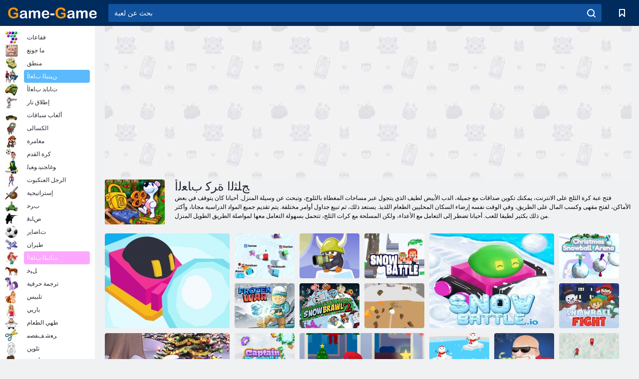

--- FILE ---
content_type: text/html; charset=utf-8
request_url: https://game-game.ma/tags/742/
body_size: 21256
content:
<!DOCTYPE html>
<html lang="ar">
<head>
    <meta charset="utf-8">
    <meta name="viewport" content="width=device-width, initial-scale=1.0, maximum-scale=5.0, user-scalable=0">
    <title>                                             ﺔﺒﻌﻟ ﺔﺒﻌﻟ ﻰﻠﻋ ﺎﻧﺎﺠﻣ ﺐﻌﻠﻟﺍ - ﺖﻧﺮﺘﻧﻻ﻿ﺍ ﻰﻠﻋ ﺞﻠﺜﻟﺍ ﺓﺮﻛ ﺏﺎﻌﻟﺃ </title>
    <meta name="keywords" content="كرة الثلج لعبة">
    <meta name="description" content="اللعب الحر على الانترنت العاب فلاش كرة الثلج مع دب صغير تيدي أبيض يمكنك على موقعنا على شبكة الإنترنت. اتخاذ جميع الاختبارات والحصول على المنزل بأمان. ">
    <link rel="SHORTCUT ICON" href="/favicon.ico">
    <link rel="icon" type="image/png" href="/ui/icons/favicon-16x16.png" sizes="16x16">
    <link rel="icon" type="image/png" href="/ui/icons/favicon-32x32.png" sizes="32x32">
    <link rel="icon" type="image/png" href="/ui/icons/android-chrome-192x192.png" sizes="192x192">
    <link rel="apple-touch-icon" href="/ui/icons/apple-touch-icon.png" sizes="180x180">
    <link rel="mask-icon" href="/ui/icons/safari-pinned-tab.svg">
    <link rel="manifest" id="pwa_manifest">


            
            <link rel="stylesheet" href="/ui/css/optimized/gg_category.min.css">
        
            <link rel="preconnect" href="https://pagead2.googlesyndication.com/">
    <link rel="preconnect" href="https://adservice.google.com/">
    <link rel="preconnect" href="https://googleads.g.doubleclick.net/">
    <link rel="preconnect" href="https://www.googletagservices.com/">
    <link rel="preconnect" href="https://tpc.googlesyndication.com/">
    <link rel="preconnect" href="https://www.googleadservices.com/">

    <base href="https://game-game.ma">
    <link rel="alternate" type="application/rss+xml" title="RSS"
          href="https://game-game.ma/rss.xml"/>
                <link rel="canonical" href="https://game-game.ma/tags/742/">
                                        <meta name="robots" content="index,follow"/>
                
                    
    

            <meta property="og:title" content="                                             ﺔﺒﻌﻟ ﺔﺒﻌﻟ ﻰﻠﻋ ﺎﻧﺎﺠﻣ ﺐﻌﻠﻟﺍ - ﺖﻧﺮﺘﻧﻻ﻿ﺍ ﻰﻠﻋ ﺞﻠﺜﻟﺍ ﺓﺮﻛ ﺏﺎﻌﻟﺃ "/>
        <meta property="og:description" content="اللعب الحر على الانترنت العاب فلاش كرة الثلج مع دب صغير تيدي أبيض يمكنك على موقعنا على شبكة الإنترنت. اتخاذ جميع الاختبارات والحصول على المنزل بأمان. ">
                        <meta property="og:image" content="/ui/css/images/casual/img/f6d70913d35dd51bf720ba63b9791fdc_120x90.JPG"/>
            
                <script async src="https://pagead2.googlesyndication.com/pagead/js/adsbygoogle.js?client=ca-pub-2114578358135779"
     crossorigin="anonymous"></script></head>
<body>

<div id="mobile-header" class="mm-slideout"></div>
<div id="mobile-nav"></div>
<div id="offset-wrapper" class="mm-slideout">
    <div id="header">
        <div class="header__holder">
            <div class="container-fluid">
                <div class="row align-items-center">
                    <div class="d-lg-none mmenu-toggle col flex-flow-0">
                        <button aria-label="hamburger" class="btn btn-link">
							<span class="hamburger-box">
								<span class="hamburger-inner"></span>
							</span>
                        </button>
                    </div>
                    <div class="col flex-flow-0">
                        <div class="logo">
                            <a href="/" class="d-flex align-items-center"
                               title="ألعاب مجانية على الانترنت">
                                <img src="/ui/img/logo.svg" title="ألعاب مجانية على الانترنت" alt="ألعاب مجانية على الانترنت">
                            </a>
                        </div>
                    </div>
                    <div class="col col-border-left col-typeahead">
                        <div class="typeahead__close d-lg-none">
                            <button class="btn btn-link">×</button>
                        </div>
                        <form method="GET" action="/searchgames/">
                            <div class="typeahead__field">
				                <span class="typeahead__query">
				                    <input class="form-control" type="text" name="q" value=""
                                           id="smsearch" placeholder="بحث عن لعبة" aria-labelledby="header"
                                           autocomplete="off">
				                </span>
                                <span class="typeahead__button">
				                    <button class="btn btn-link" aria-label="search" onclick="submit();">
				                    	<span class="icon">
				                    		<svg xmlns="http://www.w3.org/2000/svg" width="16.906" height="17"
                                                 viewBox="0 0 16.906 17">
											    <path d="M757.542,32.233l-3.085-3.1a7.517,7.517,0,1,0-5.981,2.987,7.464,7.464,0,0,0,4.561-1.559l3.085,3.1a1,1,0,0,0,1.42,0A1.014,1.014,0,0,0,757.542,32.233Zm-14.591-7.685a5.524,5.524,0,1,1,5.525,5.552A5.546,5.546,0,0,1,742.951,24.548Z"
                                                      transform="translate(-740.938 -16.969)"/>
											</svg>
				                    	</span>
				                    </button>
				                </span>
                            </div>
                            <div class="list-live"></div>
                        </form>
                    </div>
                    <div class="col flex-flow-0 d-lg-none ml-auto">
                        <button aria-label="search-toggle" class="btn btn-link search-toggle"
                                onclick="$('.header__holder .typeahead__query :text').focus();">
	                    	<span class="icon">
	                    		<svg xmlns="http://www.w3.org/2000/svg" width="16.906" height="17"
                                     viewBox="0 0 16.906 17">
								    <path fill="#fff"
                                          d="M757.542,32.233l-3.085-3.1a7.517,7.517,0,1,0-5.981,2.987,7.464,7.464,0,0,0,4.561-1.559l3.085,3.1a1,1,0,0,0,1.42,0A1.014,1.014,0,0,0,757.542,32.233Zm-14.591-7.685a5.524,5.524,0,1,1,5.525,5.552A5.546,5.546,0,0,1,742.951,24.548Z"
                                          transform="translate(-740.938 -16.969)"></path>
								</svg>
	                    	</span>
                        </button>
                    </div>


                                            <div style="display: none" class="pwa-button btn">⚡ Install as App</div>
                    

                    <div class="col flex-flow-0 col-border-left d-lg-block">
                        <ul class="row nav nav-icons flex-nowrap">
                            <li class="col col-12">
                                <a onclick="openMyGames()"
                                   class="btn btn-outline-primary d-flex align-items-center vplayer-btn-favorites"
                                   href="javascript:void(0)">
			        				<span class="icon">
			        					<svg xmlns="http://www.w3.org/2000/svg"
                                             xmlns:xlink="http://www.w3.org/1999/xlink" width="12" height="16.031"
                                             viewBox="0 0 12 16.031">
										    <path d="M1047,33a1,1,0,0,1-.71-0.293L1042,28.414l-4.29,4.292A1,1,0,0,1,1036,32V18a1,1,0,0,1,1-1h10a1,1,0,0,1,1,1V32a0.993,0.993,0,0,1-.62.924A0.966,0.966,0,0,1,1047,33Zm-5-7a1,1,0,0,1,.71.294l3.29,3.292V19h-8V29.586l3.29-3.292A1,1,0,0,1,1042,26Z"
                                                  transform="translate(-1036 -17)"/>
										</svg>
			        				</span>
                                    <span style="color: white;" class="count_con"></span>
                                </a>
                            </li>
                        </ul>
                    </div>
                    <!-- div class="col flex-flow-0 col-border-left d-none d-lg-block">
                        <ul class="row nav nav-icons flex-nowrap">
                            <li class="col col-4">
                                <a class="btn btn-outline-primary d-flex align-items-center" href="javascript:void(0)">
			        				<span class="icon">
			        					<svg xmlns="https://www.w3.org/2000/svg" xmlns:xlink="http://www.w3.org/1999/xlink" width="16" height="16" viewBox="0 0 16 16">
										    <path d="M826,18a8,8,0,1,0,8,8A8,8,0,0,0,826,18Zm-2.9,13.254a2.987,2.987,0,0,1,5.791,0A5.99,5.99,0,0,1,823.1,31.254ZM826,26a1,1,0,1,1,1-1A1,1,0,0,1,826,26Zm4.532,3.923a5,5,0,0,0-2.7-2.566,3,3,0,1,0-3.67,0,5,5,0,0,0-2.7,2.566A6,6,0,1,1,830.532,29.923Z" transform="translate(-818 -18)"/>
										</svg>
			        				</span>
                                    Войти
                                </a>
                            </li>
                            <li class="col col-4">
                                <a class="btn btn-outline-primary d-flex align-items-center" href="javascript:void(0)">
			        				<span class="icon">
			        					<svg xmlns="https://www.w3.org/2000/svg" xmlns:xlink="http://www.w3.org/1999/xlink" width="16" height="16" viewBox="0 0 16 16">
										    <path d="M947,18H933a1,1,0,0,0-1,1V33a1,1,0,0,0,1,1h14a1,1,0,0,0,1-1V19A1,1,0,0,0,947,18Zm-1,14H934V28h2v1a1,1,0,0,0,1,1h6a1,1,0,0,0,1-1V28h2v4Zm0-6h-3a1,1,0,0,0-1,1v1h-4V27a1,1,0,0,0-1-1h-3V20h12v6Zm-9-2h6a1,1,0,1,0,0-2h-6A1,1,0,1,0,937,24Z" transform="translate(-932 -18)"/>
										</svg>
			        				</span>
                                    История
                                </a>
                            </li>
                            <li class="col col-4">
                                <a class="btn btn-outline-primary d-flex align-items-center" href="javascript:void(0)">
			        				<span class="icon">
			        					<svg xmlns="https://www.w3.org/2000/svg" xmlns:xlink="http://www.w3.org/1999/xlink" width="12" height="16.031" viewBox="0 0 12 16.031">
										    <path d="M1047,33a1,1,0,0,1-.71-0.293L1042,28.414l-4.29,4.292A1,1,0,0,1,1036,32V18a1,1,0,0,1,1-1h10a1,1,0,0,1,1,1V32a0.993,0.993,0,0,1-.62.924A0.966,0.966,0,0,1,1047,33Zm-5-7a1,1,0,0,1,.71.294l3.29,3.292V19h-8V29.586l3.29-3.292A1,1,0,0,1,1042,26Z" transform="translate(-1036 -17)"/>
										</svg>
			        				</span>
                                    Закладки
                                </a>
                            </li>
                        </ul>
                    </div>

                    <div class="col flex-flow-0 col-border-left">
                        <a href="javascript:void(0)" class="link-favorite">
			        		<span class="icon">
				        		<svg xmlns="https://www.w3.org/2000/svg" viewBox="0 0 300 300" width="30" height="30">
									<path d="M165.5,108.2l-9.8,9.8c-1.9,1.9-4.7,2.6-7.2,2.1c-1.5-0.2-3-0.9-4.2-2.1l-9.8-9.8c-6.5-6.5-15.1-9.8-23.7-9.8
										s-17.2,3.3-23.7,9.8C74.2,121,74.4,141.6,87.3,156c13.2,14.7,49.6,45,62.7,55.8c13.1-10.8,49.4-41.1,62.7-55.8
										c13-14.4,13.1-35,0.3-47.8C199.9,95.1,178.6,95.1,165.5,108.2"/>
									<path d="M150,0C67.2,0,0,67.2,0,150s67.2,150,150,150s150-67.2,150-150S232.8,0,150,0 M224.2,166.4
										c-17,18.9-67,59.6-69.2,61.3c-1.5,1.2-3.3,1.8-5.1,1.7c-0.1,0-0.1,0-0.2,0c-1.7,0-3.5-0.6-4.9-1.7c-2.1-1.7-52.2-42.5-69.2-61.3
										C57.1,145.7,57.3,116,76,97.2c19.2-19.2,50.3-19.2,69.5,0l4.4,4.4l4.5-4.4c19.2-19.2,50.3-19.2,69.5,0
										C242.7,116,242.8,145.7,224.2,166.4"/>
								</svg>
							</span>
                        </a>
                    </div>
                    <div class="d-none d-lg-block col flex-flow-0">
                        <a href="javascript:void(0)" class="link-expand">
			        		<span class="icon">
								<svg xmlns="https://www.w3.org/2000/svg" viewBox="0 0 28.4 27.4" width="29" height="28">
									<path d="M28.4,19.1c0-0.9-0.7-1.6-1.5-1.6c-0.8,0-1.5,0.7-1.5,1.6v3.3l-6-6c-0.6-0.6-1.5-0.6-2.1,0
										c-0.6,0.6-0.6,1.5,0,2.1l6,6H20c-0.9,0-1.6,0.7-1.6,1.5c0,0.8,0.7,1.5,1.6,1.5h6.8c0.9,0,1.6-0.7,1.6-1.5c0,0,0,0,0-0.1
										c0,0,0-0.1,0-0.1L28.4,19.1L28.4,19.1z"/>
									<path class="st0" d="M9,16.4l-6,6v-3.3c0-0.9-0.7-1.6-1.5-1.6c-0.8,0-1.5,0.7-1.5,1.6l0,6.7c0,0,0,0.1,0,0.1c0,0,0,0,0,0.1
										c0,0.8,0.7,1.5,1.6,1.5h6.8c0.9,0,1.6-0.7,1.6-1.5c0-0.8-0.7-1.5-1.6-1.5H5.1l6-6c0.6-0.6,0.6-1.5,0-2.1C10.5,15.8,9.6,15.8,9,16.4
										"/>
									<path d="M19.4,11.1l6-6v3.3c0,0.9,0.7,1.6,1.5,1.6c0.8,0,1.5-0.7,1.5-1.6V1.6c0,0,0-0.1,0-0.1c0,0,0,0,0-0.1
										c0-0.8-0.7-1.5-1.6-1.5H20c-0.9,0-1.6,0.7-1.6,1.5C18.4,2.3,19.1,3,20,3h3.2l-6,6c-0.6,0.6-0.6,1.5,0,2.1
										C17.8,11.7,18.8,11.7,19.4,11.1"/>
									<path d="M5.1,3h3.2c0.9,0,1.6-0.7,1.6-1.5C9.9,0.7,9.2,0,8.4,0H1.6C0.7,0,0,0.7,0,1.5c0,0,0,0,0,0.1c0,0,0,0.1,0,0.1
										l0,6.7c0,0.9,0.7,1.6,1.5,1.6C2.3,9.9,3,9.2,3,8.3V5.1l6,6c0.6,0.6,1.5,0.6,2.1,0c0.6-0.6,0.6-1.5,0-2.1L5.1,3z"/>
								</svg>
							</span>
                        </a>
                    </div -->
                </div>
            </div>
        </div>
    </div>
    <section class="vp-dropdown">
        <div onclick="closeMyGames()" class="close"><i class="icon-cancel">
                <svg height="42" width="42">
                    <svg id="close-icon" xmlns="http://www.w3.org/2000/svg" viewBox="0 0 25 32">
                        <path d="M23.179 23.607c0 .446-.179.893-.5 1.214L20.25 27.25c-.321.321-.768.5-1.214.5s-.893-.179-1.214-.5L12.572 22l-5.25 5.25c-.321.321-.768.5-1.214.5s-.893-.179-1.214-.5l-2.429-2.429c-.321-.321-.5-.768-.5-1.214s.179-.893.5-1.214l5.25-5.25-5.25-5.25c-.321-.321-.5-.768-.5-1.214s.179-.893.5-1.214l2.429-2.429c.321-.321.768-.5 1.214-.5s.893.179 1.214.5l5.25 5.25 5.25-5.25c.321-.321.768-.5 1.214-.5s.893.179 1.214.5l2.429 2.429c.321.321.5.768.5 1.214s-.179.893-.5 1.214l-5.25 5.25 5.25 5.25c.321.321.5.768.5 1.214z"></path>
                    </svg>
                </svg>
            </i></div>

        <div class="bookmark-title">
            <svg height="18" width="18">
                <svg id="fav-icon" xmlns="http://www.w3.org/2000/svg" viewBox="0 0 32 32">
                    <path d="M16 29.714a1.11 1.11 0 0 1-.786-.321L4.071 18.643c-.143-.125-4.071-3.714-4.071-8 0-5.232 3.196-8.357 8.536-8.357 3.125 0 6.054 2.464 7.464 3.857 1.411-1.393 4.339-3.857 7.464-3.857 5.339 0 8.536 3.125 8.536 8.357 0 4.286-3.929 7.875-4.089 8.036L16.786 29.393c-.214.214-.5.321-.786.321z"></path>
                </svg>
            </svg>إرسال</div>
        <div class="vp-list vp-fav">
        </div>
    </section>
<div id="main">
    <div class="container-fluid">
        <div class="d-flex flex-nowrap position-relative">


            <div id="content" class="col-content">
                                                    <div class="content__partners d-flex justify-content-around">
                                                        <table width="100%">
<tr>
    <td>
        <div style="text-align: center;">
            <ins class="adsbygoogle ad-pc-only"
                 style="display:inline-block;width:336px;height:280px"
                 data-ad-client="ca-pub-2114578358135779"
                 data-ad-slot="2915545862"></ins>
            <script>
                (adsbygoogle = window.adsbygoogle || []).push({});
            </script>
        </div>
    </td>
    <td>
        <div style="text-align: center;">
            <ins class="adsbygoogle ad-pc-only"
                 style="display:inline-block;width:336px;height:280px"
                 data-ad-client="ca-pub-2114578358135779"
                 data-ad-slot="6239713201"></ins>
            <script>
                (adsbygoogle = window.adsbygoogle || []).push({});
            </script>
        </div>
    </td>
</tr>
</table>                            
                                            </div>
                                <div class="page-content">
                            <section itemscope="" itemtype="https://schema.org/Game">
            <meta itemprop="name" content="ﺞﻠﺜﻟﺍ ﺓﺮﻛ ﺏﺎﻌﻟﺃ ">
                                <div class="teaser mt-0" id="teaser-1">
                        <img src="/ui/css/images/casual/img/f6d70913d35dd51bf720ba63b9791fdc_120x90.JPG" alt='ﺞﻠﺜﻟﺍ ﺓﺮﻛ ﺏﺎﻌﻟﺃ ' title='ﺞﻠﺜﻟﺍ ﺓﺮﻛ ﺏﺎﻌﻟﺃ '
                             width="120" height="90">
                        <h1 class="header h1">ﺞﻠﺜﻟﺍ ﺓﺮﻛ ﺏﺎﻌﻟﺃ </h1>

                        <div class="teaser__body">
                                                            
                                                                            <div class="fs-12 text-darker teaser-description">
                                            <text><p> فتح عبة كرة الثلج على الانترنت، يمكنك تكوين صداقات مع جميلة، الدب الأبيض لطيف الذي يتجول عبر مساحات المغطاة بالثلوج، وتبحث عن وسيلة المنزل. أحيانا كان يتوقف في بعض الأماكن، لفتح مقهى وكسب المال على الطريق، وفي الوقت نفسه إرضاء السكان المحليين الطعام اللذيذ. يستعد ذلك، ثم تبيع جداول أوامر مختلفة. يتم تقديم جميع المواد الدراسية مجانا، وأكثر من ذلك بكثير لطيفا للعب. أحيانا تضطر إلى التعامل مع الأعداء، ولكن المسلحة مع كرات الثلج، تتحمل بسهولة التعامل معها لمواصلة الطريق الطويل المنزل. </p> </text>
                                        </div>
                                                                    
                                                        </div>
                    </div>
                
            

            <div style="margin-top: 10px" class="games-sugestion">

                <div class="items-list row main-game-list">
                                                                                    <div class="col col-4 col-lg-3 item
                                    item-big
                    ">
        <div class="items-list__item">
              <a href="/195690/" title="لعبة .ﺞﻠﺜﻟﺍ ﺓﺮﻛ ﺔﻴﻋﻮﺘﻟﺍﻭ ﻡﻼ﻿ﻋﻹ﻿ﺍ  على الانترنت">
                <img src="/images/gray.gif"
                     title="لعبة .ﺞﻠﺜﻟﺍ ﺓﺮﻛ ﺔﻴﻋﻮﺘﻟﺍﻭ ﻡﻼ﻿ﻋﻹ﻿ﺍ  على الانترنت"
                     alt="لعبة .ﺞﻠﺜﻟﺍ ﺓﺮﻛ ﺔﻴﻋﻮﺘﻟﺍﻭ ﻡﻼ﻿ﻋﻹ﻿ﺍ  على الانترنت"
                                            
                            name="/gamesimg/195690_big.jpg"
                        
                                            >
                <h3 class="items-list__item__description">.ﺞﻠﺜﻟﺍ ﺓﺮﻛ ﺔﻴﻋﻮﺘﻟﺍﻭ ﻡﻼ﻿ﻋﻹ﻿ﺍ </h3>
            </a>
        </div>
        </div>
                                                        <div class="col col-4 col-lg-3 item
                item-small
                ">
        <div class="items-list__item">
              <a href="/203383/" title="لعبة .ﺝﻮﻠﺜﻟﺍ ﺏﺮﺣ ﺔﻴﻋﻮﺘﻟﺍﻭ ﻡﻼ﻿ﻋﻹ﻿ﺍ  على الانترنت">
                <img src="/images/gray.gif"
                     title="لعبة .ﺝﻮﻠﺜﻟﺍ ﺏﺮﺣ ﺔﻴﻋﻮﺘﻟﺍﻭ ﻡﻼ﻿ﻋﻹ﻿ﺍ  على الانترنت"
                     alt="لعبة .ﺝﻮﻠﺜﻟﺍ ﺏﺮﺣ ﺔﻴﻋﻮﺘﻟﺍﻭ ﻡﻼ﻿ﻋﻹ﻿ﺍ  على الانترنت"
                                                name="/gamesimg/203383.jpg"
                        
                                        >
                <h3 class="items-list__item__description">.ﺝﻮﻠﺜﻟﺍ ﺏﺮﺣ ﺔﻴﻋﻮﺘﻟﺍﻭ ﻡﻼ﻿ﻋﻹ﻿ﺍ </h3>
            </a>
        </div>
        </div>
                                                        <div class="col col-4 col-lg-3 item
                item-small
                ">
        <div class="items-list__item">
              <a href="/198139/" title="لعبة ﺪﻴﻠﺠﻟﺍ ﻰﻠﻋ ﺓﺮﻃﺎﺑﻷ﻿ﺍ  على الانترنت">
                <img src="/images/gray.gif"
                     title="لعبة ﺪﻴﻠﺠﻟﺍ ﻰﻠﻋ ﺓﺮﻃﺎﺑﻷ﻿ﺍ  على الانترنت"
                     alt="لعبة ﺪﻴﻠﺠﻟﺍ ﻰﻠﻋ ﺓﺮﻃﺎﺑﻷ﻿ﺍ  على الانترنت"
                                                name="/gamesimg/198139.jpg"
                        
                                        >
                <h3 class="items-list__item__description">ﺪﻴﻠﺠﻟﺍ ﻰﻠﻋ ﺓﺮﻃﺎﺑﻷ﻿ﺍ </h3>
            </a>
        </div>
        </div>
                                                        <div class="col col-4 col-lg-3 item
                item-small
                ">
        <div class="items-list__item">
              <a href="/195231/" title="لعبة ﺞﻠﺜﻟﺍ ﺔﻛﺮﻌﻣ  على الانترنت">
                <img src="/images/gray.gif"
                     title="لعبة ﺞﻠﺜﻟﺍ ﺔﻛﺮﻌﻣ  على الانترنت"
                     alt="لعبة ﺞﻠﺜﻟﺍ ﺔﻛﺮﻌﻣ  على الانترنت"
                                                name="/gamesimg/195231.jpg"
                        
                                        >
                <h3 class="items-list__item__description">ﺞﻠﺜﻟﺍ ﺔﻛﺮﻌﻣ </h3>
            </a>
        </div>
        </div>
                                                        <div class="col col-4 col-lg-3 item
                                    item-big
                    ">
        <div class="items-list__item">
              <a href="/206737/" title="لعبة .ﺞﻠﺜﻟﺍ ﺔﻛﺮﻌﻣ ﺔﻴﻋﻮﺘﻟﺍﻭ ﻡﻼ﻿ﻋﻹ﻿ﺍ  على الانترنت">
                <img src="/images/gray.gif"
                     title="لعبة .ﺞﻠﺜﻟﺍ ﺔﻛﺮﻌﻣ ﺔﻴﻋﻮﺘﻟﺍﻭ ﻡﻼ﻿ﻋﻹ﻿ﺍ  على الانترنت"
                     alt="لعبة .ﺞﻠﺜﻟﺍ ﺔﻛﺮﻌﻣ ﺔﻴﻋﻮﺘﻟﺍﻭ ﻡﻼ﻿ﻋﻹ﻿ﺍ  على الانترنت"
                                            
                            name="/gamesimg/206737_big.jpg"
                        
                                            >
                <h3 class="items-list__item__description">.ﺞﻠﺜﻟﺍ ﺔﻛﺮﻌﻣ ﺔﻴﻋﻮﺘﻟﺍﻭ ﻡﻼ﻿ﻋﻹ﻿ﺍ </h3>
            </a>
        </div>
        </div>
                                                        <div class="col col-4 col-lg-3 item
                item-small
                ">
        <div class="items-list__item">
              <a href="/249124/" title="لعبة ﺩﻼ﻿ﻴﻤﻟﺍ ﺪﻴﻌﻟ ﺞﻠﺜﻟﺍ ﺓﺮﻛ ﺔﺣﺎﺳ  على الانترنت">
                <img src="/images/gray.gif"
                     title="لعبة ﺩﻼ﻿ﻴﻤﻟﺍ ﺪﻴﻌﻟ ﺞﻠﺜﻟﺍ ﺓﺮﻛ ﺔﺣﺎﺳ  على الانترنت"
                     alt="لعبة ﺩﻼ﻿ﻴﻤﻟﺍ ﺪﻴﻌﻟ ﺞﻠﺜﻟﺍ ﺓﺮﻛ ﺔﺣﺎﺳ  على الانترنت"
                                                name="/gamesimg/249124.jpg"
                        
                                        >
                <h3 class="items-list__item__description">ﺩﻼ﻿ﻴﻤﻟﺍ ﺪﻴﻌﻟ ﺞﻠﺜﻟﺍ ﺓﺮﻛ ﺔﺣﺎﺳ </h3>
            </a>
        </div>
        </div>
                                                        <div class="col col-4 col-lg-3 item
                item-small
                ">
        <div class="items-list__item">
              <a href="/248068/" title="لعبة ﺓﺪﻤﺠﻤﻟﺍ ﺏﺮﺤﻟﺍ  على الانترنت">
                <img src="/images/gray.gif"
                     title="لعبة ﺓﺪﻤﺠﻤﻟﺍ ﺏﺮﺤﻟﺍ  على الانترنت"
                     alt="لعبة ﺓﺪﻤﺠﻤﻟﺍ ﺏﺮﺤﻟﺍ  على الانترنت"
                                                name="/gamesimg/248068.jpg"
                        
                                        >
                <h3 class="items-list__item__description">ﺓﺪﻤﺠﻤﻟﺍ ﺏﺮﺤﻟﺍ </h3>
            </a>
        </div>
        </div>
                                                        <div class="col col-4 col-lg-3 item
                item-small
                ">
        <div class="items-list__item">
              <a href="/241452/" title="لعبة 2 ﺞﻠﺜﻟﺍ ﺭﺎﺠﺷ  على الانترنت">
                <img src="/images/gray.gif"
                     title="لعبة 2 ﺞﻠﺜﻟﺍ ﺭﺎﺠﺷ  على الانترنت"
                     alt="لعبة 2 ﺞﻠﺜﻟﺍ ﺭﺎﺠﺷ  على الانترنت"
                                                name="/gamesimg/241452.jpg"
                        
                                        >
                <h3 class="items-list__item__description">2 ﺞﻠﺜﻟﺍ ﺭﺎﺠﺷ </h3>
            </a>
        </div>
        </div>
                                                        <div class="col col-4 col-lg-3 item
                                    item-big
                    ">
        <div class="items-list__item">
              <a href="/240572/" title="لعبة Smurfy ﺞﻠﺜﻟﺍ ﺕﺍﺮﻛ  على الانترنت">
                <img src="/images/gray.gif"
                     title="لعبة Smurfy ﺞﻠﺜﻟﺍ ﺕﺍﺮﻛ  على الانترنت"
                     alt="لعبة Smurfy ﺞﻠﺜﻟﺍ ﺕﺍﺮﻛ  على الانترنت"
                                            
                            name="/gamesimg/240572_big.jpg"
                        
                                            >
                <h3 class="items-list__item__description">Smurfy ﺞﻠﺜﻟﺍ ﺕﺍﺮﻛ </h3>
            </a>
        </div>
        </div>
                                                        <div class="col col-4 col-lg-3 item
                item-small
                ">
        <div class="items-list__item">
              <a href="/236953/" title="لعبة ﺞﻠﺜﻟﺍ ﺓﺮﻛ ﺮﻣﺪﻣ  على الانترنت">
                <img src="/images/gray.gif"
                     title="لعبة ﺞﻠﺜﻟﺍ ﺓﺮﻛ ﺮﻣﺪﻣ  على الانترنت"
                     alt="لعبة ﺞﻠﺜﻟﺍ ﺓﺮﻛ ﺮﻣﺪﻣ  على الانترنت"
                                                name="/gamesimg/236953.jpg"
                        
                                        >
                <h3 class="items-list__item__description">ﺞﻠﺜﻟﺍ ﺓﺮﻛ ﺮﻣﺪﻣ </h3>
            </a>
        </div>
        </div>
                                                        <div class="col col-4 col-lg-3 item
                item-small
                ">
        <div class="items-list__item">
              <a href="/204037/" title="لعبة ﺞﻠﺜﻟﺍ ﺕﺍﺮﻛ ﺏﺮﺣ  على الانترنت">
                <img src="/images/gray.gif"
                     title="لعبة ﺞﻠﺜﻟﺍ ﺕﺍﺮﻛ ﺏﺮﺣ  على الانترنت"
                     alt="لعبة ﺞﻠﺜﻟﺍ ﺕﺍﺮﻛ ﺏﺮﺣ  على الانترنت"
                                                name="/gamesimg/204037.jpg"
                        
                                        >
                <h3 class="items-list__item__description">ﺞﻠﺜﻟﺍ ﺕﺍﺮﻛ ﺏﺮﺣ </h3>
            </a>
        </div>
        </div>
                                                        <div class="col col-4 col-lg-3 item
                item-small
                ">
        <div class="items-list__item">
              <a href="/195498/" title="لعبة ﻝﻮﺑﻮﻨﺳ ﻦﺘﺑﺎﻜﻟﺍ  على الانترنت">
                <img src="/images/gray.gif"
                     title="لعبة ﻝﻮﺑﻮﻨﺳ ﻦﺘﺑﺎﻜﻟﺍ  على الانترنت"
                     alt="لعبة ﻝﻮﺑﻮﻨﺳ ﻦﺘﺑﺎﻜﻟﺍ  على الانترنت"
                                                name="/gamesimg/195498.jpg"
                        
                                        >
                <h3 class="items-list__item__description">ﻝﻮﺑﻮﻨﺳ ﻦﺘﺑﺎﻜﻟﺍ </h3>
            </a>
        </div>
        </div>
                                                        <div class="col col-4 col-lg-3 item
                                    item-big
                    ">
        <div class="items-list__item">
              <a href="/176632/" title="لعبة ﺐﺘﻜﻣ ﺔﺤﻓﺎﻜﻣ ﺞﻠﺜﻟﺍ ﺓﺮﻛ  على الانترنت">
                <img src="/images/gray.gif"
                     title="لعبة ﺐﺘﻜﻣ ﺔﺤﻓﺎﻜﻣ ﺞﻠﺜﻟﺍ ﺓﺮﻛ  على الانترنت"
                     alt="لعبة ﺐﺘﻜﻣ ﺔﺤﻓﺎﻜﻣ ﺞﻠﺜﻟﺍ ﺓﺮﻛ  على الانترنت"
                                            
                            name="/gamesimg/176632_big.jpg"
                        
                                            >
                <h3 class="items-list__item__description">ﺐﺘﻜﻣ ﺔﺤﻓﺎﻜﻣ ﺞﻠﺜﻟﺍ ﺓﺮﻛ </h3>
            </a>
        </div>
        </div>
                                                        <div class="col col-4 col-lg-3 item
                item-small
                ">
        <div class="items-list__item">
              <a href="/176481/" title="لعبة ﺔﻋﺮﺴﺑ ﺞﻠﺜﻟﺍ ﺓﺮﻛ  على الانترنت">
                <img src="/images/gray.gif"
                     title="لعبة ﺔﻋﺮﺴﺑ ﺞﻠﺜﻟﺍ ﺓﺮﻛ  على الانترنت"
                     alt="لعبة ﺔﻋﺮﺴﺑ ﺞﻠﺜﻟﺍ ﺓﺮﻛ  على الانترنت"
                                                name="/gamesimg/176481.jpg"
                        
                                        >
                <h3 class="items-list__item__description">ﺔﻋﺮﺴﺑ ﺞﻠﺜﻟﺍ ﺓﺮﻛ </h3>
            </a>
        </div>
        </div>
                                                        <div class="col col-4 col-lg-3 item
                item-small
                ">
        <div class="items-list__item">
              <a href="/204996/" title="لعبة ﺞﻠﺜﻟﺍ ﺕﺍﺮﻛ ﺏﺮﺣ  على الانترنت">
                <img src="/images/gray.gif"
                     title="لعبة ﺞﻠﺜﻟﺍ ﺕﺍﺮﻛ ﺏﺮﺣ  على الانترنت"
                     alt="لعبة ﺞﻠﺜﻟﺍ ﺕﺍﺮﻛ ﺏﺮﺣ  على الانترنت"
                                                name="/gamesimg/204996.jpg"
                        
                                        >
                <h3 class="items-list__item__description">ﺞﻠﺜﻟﺍ ﺕﺍﺮﻛ ﺏﺮﺣ </h3>
            </a>
        </div>
        </div>
                                                        <div class="col col-4 col-lg-3 item
                item-small
                ">
        <div class="items-list__item">
              <a href="/195319/" title="لعبة ﺞﻠﺜﻟﺍ ﻉﻭﺮﺸﻣ  على الانترنت">
                <img src="/images/gray.gif"
                     title="لعبة ﺞﻠﺜﻟﺍ ﻉﻭﺮﺸﻣ  على الانترنت"
                     alt="لعبة ﺞﻠﺜﻟﺍ ﻉﻭﺮﺸﻣ  على الانترنت"
                                                name="/gamesimg/195319.jpg"
                        
                                        >
                <h3 class="items-list__item__description">ﺞﻠﺜﻟﺍ ﻉﻭﺮﺸﻣ </h3>
            </a>
        </div>
        </div>
                                                        <div class="col col-4 col-lg-3 item
                item-small
                ">
        <div class="items-list__item">
              <a href="/214206/" title="لعبة ﺞﻠﺜﻟﺍ ﺓﺮﻛ ﺱﻮﻫ  على الانترنت">
                <img src="/images/gray.gif"
                     title="لعبة ﺞﻠﺜﻟﺍ ﺓﺮﻛ ﺱﻮﻫ  على الانترنت"
                     alt="لعبة ﺞﻠﺜﻟﺍ ﺓﺮﻛ ﺱﻮﻫ  على الانترنت"
                                            
                            name="/gamesimg/214206_big.jpg"
                        
                                            >
                <h3 class="items-list__item__description">ﺞﻠﺜﻟﺍ ﺓﺮﻛ ﺱﻮﻫ </h3>
            </a>
        </div>
        </div>
                                                        <div class="col col-4 col-lg-3 item
                item-small
                ">
        <div class="items-list__item">
              <a href="/213563/" title="لعبة ﺞﻠﺜﻟﺍ ﺓﺮﻛ ﻲﻣﺭ  على الانترنت">
                <img src="/images/gray.gif"
                     title="لعبة ﺞﻠﺜﻟﺍ ﺓﺮﻛ ﻲﻣﺭ  على الانترنت"
                     alt="لعبة ﺞﻠﺜﻟﺍ ﺓﺮﻛ ﻲﻣﺭ  على الانترنت"
                                                name="/gamesimg/213563.jpg"
                        
                                        >
                <h3 class="items-list__item__description">ﺞﻠﺜﻟﺍ ﺓﺮﻛ ﻲﻣﺭ </h3>
            </a>
        </div>
        </div>
                                                        <div class="col col-4 col-lg-3 item
                item-small
                ">
        <div class="items-list__item">
              <a href="/184301/" title="لعبة ﺞﻠﺜﻟﺍ ﺔﺤﻓﺎﻜﻣ ﻕﻮﻓ ﺮﻘﻧﺍ  على الانترنت">
                <img src="/images/gray.gif"
                     title="لعبة ﺞﻠﺜﻟﺍ ﺔﺤﻓﺎﻜﻣ ﻕﻮﻓ ﺮﻘﻧﺍ  على الانترنت"
                     alt="لعبة ﺞﻠﺜﻟﺍ ﺔﺤﻓﺎﻜﻣ ﻕﻮﻓ ﺮﻘﻧﺍ  على الانترنت"
                                                name="/gamesimg/184301.jpg"
                        
                                        >
                <h3 class="items-list__item__description">ﺞﻠﺜﻟﺍ ﺔﺤﻓﺎﻜﻣ ﻕﻮﻓ ﺮﻘﻧﺍ </h3>
            </a>
        </div>
        </div>
                                                        <div class="col col-4 col-lg-3 item
                item-small
                ">
        <div class="items-list__item">
              <a href="/176526/" title="لعبة ﺞﻠﺜﻟﺍ ﺕﺍﺮﻛ ﺏﺮﺣ  على الانترنت">
                <img src="/images/gray.gif"
                     title="لعبة ﺞﻠﺜﻟﺍ ﺕﺍﺮﻛ ﺏﺮﺣ  على الانترنت"
                     alt="لعبة ﺞﻠﺜﻟﺍ ﺕﺍﺮﻛ ﺏﺮﺣ  على الانترنت"
                                                name="/gamesimg/176526.jpg"
                        
                                        >
                <h3 class="items-list__item__description">ﺞﻠﺜﻟﺍ ﺕﺍﺮﻛ ﺏﺮﺣ </h3>
            </a>
        </div>
        </div>
                                                        <div class="col col-4 col-lg-3 item
                item-small
                ">
        <div class="items-list__item">
              <a href="/227569/" title="لعبة ﺞﻠﺜﻟﺍ ﺕﺍﺮﻛ  على الانترنت">
                <img src="/images/gray.gif"
                     title="لعبة ﺞﻠﺜﻟﺍ ﺕﺍﺮﻛ  على الانترنت"
                     alt="لعبة ﺞﻠﺜﻟﺍ ﺕﺍﺮﻛ  على الانترنت"
                                            
                            name="/gamesimg/227569_big.jpg"
                        
                                            >
                <h3 class="items-list__item__description">ﺞﻠﺜﻟﺍ ﺕﺍﺮﻛ </h3>
            </a>
        </div>
        </div>
                                                        <div class="col col-4 col-lg-3 item
                item-small
                ">
        <div class="items-list__item">
              <a href="/223071/" title="لعبة ﻖﻳﺮﻄﺒﻟﺍ ﻞﺑﺎﻘﻣ ﺞﻠﺜﻟﺍ ﻝﺎﺟﺭ  على الانترنت">
                <img src="/images/gray.gif"
                     title="لعبة ﻖﻳﺮﻄﺒﻟﺍ ﻞﺑﺎﻘﻣ ﺞﻠﺜﻟﺍ ﻝﺎﺟﺭ  على الانترنت"
                     alt="لعبة ﻖﻳﺮﻄﺒﻟﺍ ﻞﺑﺎﻘﻣ ﺞﻠﺜﻟﺍ ﻝﺎﺟﺭ  على الانترنت"
                                                name="/gamesimg/223071.jpg"
                        
                                        >
                <h3 class="items-list__item__description">ﻖﻳﺮﻄﺒﻟﺍ ﻞﺑﺎﻘﻣ ﺞﻠﺜﻟﺍ ﻝﺎﺟﺭ </h3>
            </a>
        </div>
        </div>
            


                </div>
            </div>

            

            
                            <div style="margin-top:10px">
                        <div class="extravote">
      <span class="extravote-stars" itemprop="aggregateRating" itemscope=""
            itemtype="https://schema.org/AggregateRating">
        <meta itemprop="ratingCount" content="10">
      <span id="rating" class="current-rating" style="width: 90%;"
            itemprop="ratingValue">4.5</span>
         <span class="extravote-star"><a href="javascript:void(null)"
                                         onclick="javascript:vote(1,'tags_742','ar');" title="1"
                                         class="ev-10-stars">1</a></span>
         <span class="extravote-star"><a href="javascript:void(null)"
                                         onclick="javascript:vote(2,'tags_742','ar');" title="2"
                                         class="ev-20-stars">2</a></span>
         <span class="extravote-star"><a href="javascript:void(null)"
                                         onclick="javascript:vote(3,'tags_742','ar');" title="3"
                                         class="ev-30-stars">3</a></span>
         <span class="extravote-star"><a href="javascript:void(null)"
                                         onclick="javascript:vote(4,'tags_742','ar');" title="4"
                                         class="ev-40-stars">4</a></span>
         <span class="extravote-star"><a href="javascript:void(null)"
                                         onclick="javascript:vote(5,'tags_742','ar');" title="5"
                                         class="ev-50-stars">5</a></span>
      </span>
        <span class="extravote-info" id="extravote_x">(Total 10)</span>
    </div>


    <script type="text/javascript">
        vote = function (rating, type, lang) {
            $.ajax({
                method: 'POST',
                url: '/ajax/vote/get_vote/',
                data: {rating: rating, type: type ,lang: lang}
            }).done(function (data) {
                var massage = data === 'error_vote' ? 'You have already voted' : 'Thank you';
                $('#extravote_x').hide().text(massage).animate({opacity: 'toggle'}, 'slow');
                setTimeout(() => $('#extravote_x').hide().text("(Total 10)").animate({opacity: 'toggle'}, 'slow'), 3000);
            })
        }
    </script>

    <style type="text/css">
        .extravote{margin:-7px 0 1px 2px}.extravote-stars, .extravote-info{margin:0;padding:0;position:relative;vertical-align:middle} .voted .extravote-info.ihide, .extravote-stars{display:inline-block}.extravote-stars, .extravote-star a, .extravote-info, .extravote-stars .current-rating{height:35px;line-height:36px}.extravote-stars{font-size:1em;overflow:hidden;width:174px}.extravote-star{background-image:none;background-position:0;display:inline;margin:0;padding:0}.extravote-stars, .extravote-star a:hover, .extravote-stars .current-rating{background-color:transparent;background-image:url([data-uri]);background-repeat:repeat-x}.extravote-star a:hover, .extravote-stars .current-rating{background-position:left -1000px}.extravote-star a, .extravote-stars .current-rating{border:medium none;cursor:pointer;left:0;outline:none;overflow:hidden;position:absolute;text-indent:-1000em;top:0}.extravote-star a:hover{background-position:left bottom}.extravote-star a:focus, .extravote-star a:active{background:none}.extravote-stars .current-rating{background-position:left center;z-index:1}.extravote-star a.ev-5-stars{width:10%;z-index:12}.extravote-star a.ev-10-stars{width:20%;z-index:11}.extravote-star a.ev-15-stars{width:30%;z-index:10}.extravote-star a.ev-20-stars{width:40%;z-index:9}.extravote-star a.ev-25-stars{width:50%;z-index:8}.extravote-star a.ev-30-stars{width:60%;z-index:7}.extravote-star a.ev-35-stars{width:70%;z-index:6}.extravote-star a.ev-40-stars{width:80%;z-index:5}.extravote-star a.ev-45-stars{width:90%;z-index:4}.extravote-star a.ev-50-stars

        {width:100%;z-index:3}
    </style>




                </div>
            
                <h2 class="header h3 m-b-14">ألعاب كرة ثلجية الفئة:</h2>
    <div style="height: 140px" class="games-sugestion carousel-offset">
        <div class="owl-carousel">
                            <div class="item">
                    <a href="/tags/582/"
                       title="ﻦﻴﻨﺒﻠﻟ ﺔﻳﺎﻣﺮﻟﺍ ﺏﺎﻌﻟﺃ ">
                        <img style="height: 70px;width: 70px" src="/ui/css/images/tags/582.jpg"
                             alt="ﻦﻴﻨﺒﻠﻟ ﺔﻳﺎﻣﺮﻟﺍ ﺏﺎﻌﻟﺃ ">
                        <h3 class="fs-11 d-block">اطلاق النار للبنين</h3>
                    </a>
                </div>
                            <div class="item">
                    <a href="/tags/html5/"
                       title="HTML5 ﺏﺎﻌﻟﺃ ">
                        <img style="height: 70px;width: 70px" src="/ui/css/images/tags/html5.jpg"
                             alt="HTML5 ﺏﺎﻌﻟﺃ ">
                        <h3 class="fs-11 d-block">HTML5 </h3>
                    </a>
                </div>
                            <div class="item">
                    <a href="/tags/735/"
                       title="ﺖﻧﺮﺘﻧﻻ﻿ﺍ ﻰﻠﻋ ﺔﻳﻮﺘﺸﻟﺍ ﺏﺎﻌﻟﻷ﻿ﺍ ">
                        <img style="height: 70px;width: 70px" src="/ui/css/images/tags/735.jpg"
                             alt="ﺖﻧﺮﺘﻧﻻ﻿ﺍ ﻰﻠﻋ ﺔﻳﻮﺘﺸﻟﺍ ﺏﺎﻌﻟﻷ﻿ﺍ ">
                        <h3 class="fs-11 d-block">شتاء</h3>
                    </a>
                </div>
                            <div class="item">
                    <a href="/tags/1178/"
                       title="ﺖﻧﺮﺘﻧﻻ﻿ﺍ ﺲﻤﻟ ﺏﺎﻌﻟﺃ ">
                        <img style="height: 70px;width: 70px" src="/ui/css/images/tags/1178.jpg"
                             alt="ﺖﻧﺮﺘﻧﻻ﻿ﺍ ﺲﻤﻟ ﺏﺎﻌﻟﺃ ">
                        <h3 class="fs-11 d-block">ﺲﻤﻠﻟﺍ ﺔﺷﺎﺷ </h3>
                    </a>
                </div>
                            <div class="item">
                    <a href="/tags/1362/"
                       title="ﺖﻧﺮﺘﻧﻻ﻿ﺍ ﻰﻠﻋ ﺕﻮﺑﻭﺮﻟﺍ ﺏﺎﻌﻟﺃ ">
                        <img style="height: 70px;width: 70px" src="/ui/css/images/tags/1362.jpg"
                             alt="ﺖﻧﺮﺘﻧﻻ﻿ﺍ ﻰﻠﻋ ﺕﻮﺑﻭﺮﻟﺍ ﺏﺎﻌﻟﺃ ">
                        <h3 class="fs-11 d-block">ﺮﻬﻈﻤﻟﺍ ﻱﺮﻛﺫ </h3>
                    </a>
                </div>
                            <div class="item">
                    <a href="/tags/549/"
                       title="ﺕﺎﻴﺘﻔﻠﻟ ﺓﺭﺎﻬﻤﻟﺍ ﺏﺎﻌﻟﺃ ">
                        <img style="height: 70px;width: 70px" src="/ui/css/images/tags/549.jpg"
                             alt="ﺕﺎﻴﺘﻔﻠﻟ ﺓﺭﺎﻬﻤﻟﺍ ﺏﺎﻌﻟﺃ ">
                        <h3 class="fs-11 d-block">مهارة</h3>
                    </a>
                </div>
                            <div class="item">
                    <a href="/tags/566/"
                       title=".ﺖﻧﺮﺘﻧﻻ﻿ﺍ ﻰﻠﻋ ﺩﻼ﻿ﻴﻤﻟﺍ ﺪﻴﻋ ﺏﺎﻌﻟﺃ ﺓﺪﻳﺪﺠﻟﺍ ﺔﻨﺴﻟﺍ ﺏﺎﻌﻟﺃ ">
                        <img style="height: 70px;width: 70px" src="/ui/css/images/tags/566.jpg"
                             alt=".ﺖﻧﺮﺘﻧﻻ﻿ﺍ ﻰﻠﻋ ﺩﻼ﻿ﻴﻤﻟﺍ ﺪﻴﻋ ﺏﺎﻌﻟﺃ ﺓﺪﻳﺪﺠﻟﺍ ﺔﻨﺴﻟﺍ ﺏﺎﻌﻟﺃ ">
                        <h3 class="fs-11 d-block">ﺩﻼ﻿ﻴﻤﻟﺍ ﺪﻴﻋ </h3>
                    </a>
                </div>
                            <div class="item">
                    <a href="/tags/1336/"
                       title="IO ﺏﺎﻌﻟﺃ ">
                        <img style="height: 70px;width: 70px" src="/ui/css/images/tags/1336.jpg"
                             alt="IO ﺏﺎﻌﻟﺃ ">
                        <h3 class="fs-11 d-block">IO ﺏﺎﻌﻟﺃ </h3>
                    </a>
                </div>
                            <div class="item">
                    <a href="/tags/514/"
                       title="ﻦﻴﻨﺒﻠﻟ ﺕﺎﻳﺭﺎﺒﻣ ﻞﻤﻋ ">
                        <img style="height: 70px;width: 70px" src="/ui/css/images/tags/514.jpg"
                             alt="ﻦﻴﻨﺒﻠﻟ ﺕﺎﻳﺭﺎﺒﻣ ﻞﻤﻋ ">
                        <h3 class="fs-11 d-block">ﻞﻤﻋ </h3>
                    </a>
                </div>
                            <div class="item">
                    <a href="/tags/874/"
                       title="ﺔﻌﻘﺒﻟﺍ ﺏﺎﻌﻟﺃ ">
                        <img style="height: 70px;width: 70px" src="/ui/css/images/tags/874.jpg"
                             alt="ﺔﻌﻘﺒﻟﺍ ﺏﺎﻌﻟﺃ ">
                        <h3 class="fs-11 d-block">بقعة</h3>
                    </a>
                </div>
                            <div class="item">
                    <a href="/tags/671/"
                       title="ﺎﻧﺎﺠﻣ ﺖﻧﺮﺘﻧﻻ﻿ﺍ ﻰﻠﻋ ﺐﻌﻟ - 3D ﺏﺎﻌﻟﺃ ">
                        <img style="height: 70px;width: 70px" src="/ui/css/images/tags/671.jpg"
                             alt="ﺎﻧﺎﺠﻣ ﺖﻧﺮﺘﻧﻻ﻿ﺍ ﻰﻠﻋ ﺐﻌﻟ - 3D ﺏﺎﻌﻟﺃ ">
                        <h3 class="fs-11 d-block">3D</h3>
                    </a>
                </div>
                            <div class="item">
                    <a href="/tags/1486/"
                       title="ﺖﻧﺮﺘﻧﻻ﻿ﺍ ﻰﻠﻋ WebGL ﺔﻴﻨﻘﺗ ﺏﺎﻌﻟﺃ ">
                        <img style="height: 70px;width: 70px" src="/ui/css/images/tags/1486.jpg"
                             alt="ﺖﻧﺮﺘﻧﻻ﻿ﺍ ﻰﻠﻋ WebGL ﺔﻴﻨﻘﺗ ﺏﺎﻌﻟﺃ ">
                        <h3 class="fs-11 d-block">WebGL ﺔﻴﻨﻘﺗ </h3>
                    </a>
                </div>
                            <div class="item">
                    <a href="/tags/538/"
                       title="العاب اكشن للبنات">
                        <img style="height: 70px;width: 70px" src="/ui/css/images/tags/538.jpg"
                             alt="العاب اكشن للبنات">
                        <h3 class="fs-11 d-block">مغامرات</h3>
                    </a>
                </div>
                            <div class="item">
                    <a href="/tags/719/"
                       title="ﺕﺎﻳﺭﺎﺒﻣ ﻞﻤﻋ ">
                        <img style="height: 70px;width: 70px" src="/ui/css/images/tags/719.jpg"
                             alt="ﺕﺎﻳﺭﺎﺒﻣ ﻞﻤﻋ ">
                        <h3 class="fs-11 d-block">عمل</h3>
                    </a>
                </div>
                            <div class="item">
                    <a href="/tags/922/"
                       title="ﺖﻧﺮﺘﻧﻻ﻿ﺍ ﻰﻠﻋ ﺔﻜﺤﻀﻣ ﺏﺎﻌﻟﺍ ">
                        <img style="height: 70px;width: 70px" src="/ui/css/images/tags/922.jpg"
                             alt="ﺖﻧﺮﺘﻧﻻ﻿ﺍ ﻰﻠﻋ ﺔﻜﺤﻀﻣ ﺏﺎﻌﻟﺍ ">
                        <h3 class="fs-11 d-block">ﺔﻜﺤﻀﻣ ﺏﺎﻌﻟﺃ </h3>
                    </a>
                </div>
                            <div class="item">
                    <a href="/tags/861/"
                       title="ﺏﺎﻌﻟﺃ ﻖﻳﺮﻄﺒﻟﺍ ﺭﻮﻴﻃ ">
                        <img style="height: 70px;width: 70px" src="/ui/css/images/tags/861.jpg"
                             alt="ﺏﺎﻌﻟﺃ ﻖﻳﺮﻄﺒﻟﺍ ﺭﻮﻴﻃ ">
                        <h3 class="fs-11 d-block">ﻖﻳﺮﻄﺒﻟﺍ ﺭﻮﻴﻃ </h3>
                    </a>
                </div>
                            <div class="item">
                    <a href="/tags/572/"
                       title="ﺔﻴﻧﺎﺠﻣ ﻦﻳﻼ﻿ﻧﻭﺍ ﺏﺎﻌﻟﺃ ">
                        <img style="height: 70px;width: 70px" src="/ui/css/images/tags/572.jpg"
                             alt="ﺔﻴﻧﺎﺠﻣ ﻦﻳﻼ﻿ﻧﻭﺍ ﺏﺎﻌﻟﺃ ">
                        <h3 class="fs-11 d-block">ﺖﻧﺮﺘﻧﻻ﻿ﺍ ﻰﻠﻋ ﺏﺎﻌﻟﺃ </h3>
                    </a>
                </div>
                            <div class="item">
                    <a href="/tags/567/"
                       title="ﺏﺎﻌﻟﻷ﻿ﺍ ﻊﻤﺟ ">
                        <img style="height: 70px;width: 70px" src="/ui/css/images/tags/567.jpg"
                             alt="ﺏﺎﻌﻟﻷ﻿ﺍ ﻊﻤﺟ ">
                        <h3 class="fs-11 d-block">ﻊﻤﺟ </h3>
                    </a>
                </div>
                            <div class="item">
                    <a href="/tags/497/"
                       title="العاب على الانترنت">
                        <img style="height: 70px;width: 70px" src="/ui/css/images/tags/497.jpg"
                             alt="العاب على الانترنت">
                        <h3 class="fs-11 d-block">لغز</h3>
                    </a>
                </div>
                            <div class="item">
                    <a href="/tags/738/"
                       title="ءﺎﻛﺫ ﺏﺎﻌﻟﺃ ">
                        <img style="height: 70px;width: 70px" src="/ui/css/images/tags/738.jpg"
                             alt="ءﺎﻛﺫ ﺏﺎﻌﻟﺃ ">
                        <h3 class="fs-11 d-block">ذكي</h3>
                    </a>
                </div>
                            <div class="item">
                    <a href="/tags/965/"
                       title="الألعاب التعليمية للأطفال على الانترنت">
                        <img style="height: 70px;width: 70px" src="/ui/css/images/tags/965.jpg"
                             alt="الألعاب التعليمية للأطفال على الانترنت">
                        <h3 class="fs-11 d-block">تربوي</h3>
                    </a>
                </div>
                            <div class="item">
                    <a href="/tags/556/"
                       title="ﻦﻳﻻ﻿ ﻥﻭﺃ ﺏﺎﻌﻟﺃ 10 ﻦﺑ ">
                        <img style="height: 70px;width: 70px" src="/ui/css/images/tags/556.jpg"
                             alt="ﻦﻳﻻ﻿ ﻥﻭﺃ ﺏﺎﻌﻟﺃ 10 ﻦﺑ ">
                        <h3 class="fs-11 d-block">10 بن الألعاب</h3>
                    </a>
                </div>
                            <div class="item">
                    <a href="/tags/862/"
                       title="ﻥﺍﻮﻴﺤﻟﺍ ﺏﺎﻌﻟﺃ ">
                        <img style="height: 70px;width: 70px" src="/ui/css/images/tags/862.jpg"
                             alt="ﻥﺍﻮﻴﺤﻟﺍ ﺏﺎﻌﻟﺃ ">
                        <h3 class="fs-11 d-block">جماعة من الحيوان</h3>
                    </a>
                </div>
                            <div class="item">
                    <a href="/tags/475/"
                       title="ﺰﻔﻘﻟﺍ ﺏﺎﻌﻟﺃ ">
                        <img style="height: 70px;width: 70px" src="/ui/css/images/tags/475.jpg"
                             alt="ﺰﻔﻘﻟﺍ ﺏﺎﻌﻟﺃ ">
                        <h3 class="fs-11 d-block">القفز</h3>
                    </a>
                </div>
                            <div class="item">
                    <a href="/tags/1078/"
                       title="ﺏﺎﻌﻟﻷ﻿ﺍ ﺱﺍﺮﻓﻷ﻿ﺍ ">
                        <img style="height: 70px;width: 70px" src="/ui/css/images/tags/1078.jpg"
                             alt="ﺏﺎﻌﻟﻷ﻿ﺍ ﺱﺍﺮﻓﻷ﻿ﺍ ">
                        <h3 class="fs-11 d-block">ﺱﺍﺮﻓﻷ﻿ﺍ </h3>
                    </a>
                </div>
                            <div class="item">
                    <a href="/tags/562/"
                       title="ﺕﺍﺭﺎﻴﺴﻟﺍ ﺕﺎﻗﺎﺒﺳ ﺏﺎﻌﻟﺃ ">
                        <img style="height: 70px;width: 70px" src="/ui/css/images/tags/562.jpg"
                             alt="ﺕﺍﺭﺎﻴﺴﻟﺍ ﺕﺎﻗﺎﺒﺳ ﺏﺎﻌﻟﺃ ">
                        <h3 class="fs-11 d-block">ﺕﺍﺭﺎﻴﺴﻟﺍ ﻕﺎﺒﺳ </h3>
                    </a>
                </div>
                            <div class="item">
                    <a href="/tags/457/"
                       title="ﺔﻓﺎﺴﻤﻟﺍ ﺏﺎﻌﻟﺃ ﻦﻣ ﺍءﺪﺑ ">
                        <img style="height: 70px;width: 70px" src="/ui/css/images/tags/457.jpg"
                             alt="ﺔﻓﺎﺴﻤﻟﺍ ﺏﺎﻌﻟﺃ ﻦﻣ ﺍءﺪﺑ ">
                        <h3 class="fs-11 d-block">ﺔﻓﺎﺴﻣ ﻰﻠﻋ ءﺍﺪﺘﺑﺍ </h3>
                    </a>
                </div>
                            <div class="item">
                    <a href="/tags/826/"
                       title="ﺔﻌﻠﻘﻟﺍ ﺏﺎﻌﻟﺃ ">
                        <img style="height: 70px;width: 70px" src="/ui/css/images/tags/826.jpg"
                             alt="ﺔﻌﻠﻘﻟﺍ ﺏﺎﻌﻟﺃ ">
                        <h3 class="fs-11 d-block">قلعة</h3>
                    </a>
                </div>
                    </div>
    </div>

            

            

                            <div class="row text-center" style="margin-bottom:20px; margin-top:20px;">
                    <!--googleoff: all-->
<div id="iprblock-93"></div>
<script charset="UTF-8" defer="defer" src="https://ad.iplayer.org:4444/?block_id=93"></script>
<!--googleon: all-->
    <style>
      #iprblock-93{
        width:auto!important;
        height: 120px!important;
        overflow:hidden;
        //padding-left:15px;
      }
      #iprblock-93 ._ban{
        float: left;
        margin-left:15px;
        background: none;
        padding: 0px!important;
        width: 240px!important;
        height: 120px!important;
        position: relative;
        overflow: hidden;
        -webkit-border-radius: 3px;
        -moz-border-radius: 3px;
        border-radius: 3px;
        -moz-background-clip: padding-box;
        -webkit-background-clip: padding-box;
        background-clip: padding-box;
        border: 1px solid black;
      }
      #iprblock-93 ._ban:hover {
        text-decoration: none;
      }
      #iprblock-93 ._ban:hover a div{
        display: block;
      }
      #iprblock-93 ._ban a{
        position: relative;
        overflow: hidden;
        width: 247px;
        height: 120px;
        -webkit-border-radius: 3px;
        -moz-border-radius: 3px;
        border-radius: 3px;
        -moz-background-clip: padding-box;
        -webkit-background-clip: padding-box;
        background-clip: padding-box;
      }
      #iprblock-93 ._ban a span img{
        width: 240px!important;
        height: 120px!important;
      }
      #iprblock-93 ._ban a div{
        font-family: Arial, Helvetica, sans-serif;
        text-align: center;
        position: absolute;
        font-size: 1.2rem;
        //left: 0;
        bottom: 0;
        width: 247px;
        padding: 9px 3px!important;
        background: rgba(0, 0, 0, 0.6);
        -webkit-transition: bottom ease 0.2s;
        -moz-transition: bottom ease 0.2s;
        -ms-transition: bottom ease 0.2s;
        -o-transition: bottom ease 0.2s;
        color: #FFF;
        text-shadow: 0.5px 0.9px 1px rgba(0, 0, 0, 0.75);
        z-index: 2;
        -webkit-border-radius: 0 0 3px 3px;
        -moz-border-radius: 0 0 3px 3px;
        border-radius: 0 0 3px 3px;
        -moz-background-clip: padding-box;
        -webkit-background-clip: padding-box;
        background-clip: padding-box;
        font-weight: 500;
        display:none;
      }
    </style>                </div>
            

                            <div class="games-sugestion">
                    <a href="tags/742/new/" title="آخر ﺞﻠﺜﻟﺍ ﺓﺮﻛ ﺏﺎﻌﻟﺃ ">
                        <h2 class="header h3">
                            آخر ﺞﻠﺜﻟﺍ ﺓﺮﻛ ﺏﺎﻌﻟﺃ                         </h2>
                    </a>
                    <div class="items-list row">
                        
                    <div class="col col-4 col-lg-3 item item-small">
                <div class="items-list__item">
                    <a href="/249124/" title="لعبة ﺩﻼ﻿ﻴﻤﻟﺍ ﺪﻴﻌﻟ ﺞﻠﺜﻟﺍ ﺓﺮﻛ ﺔﺣﺎﺳ  على الانترنت">
                         <img src="/images/gray.gif"
                              title="لعبة ﺩﻼ﻿ﻴﻤﻟﺍ ﺪﻴﻌﻟ ﺞﻠﺜﻟﺍ ﺓﺮﻛ ﺔﺣﺎﺳ  على الانترنت"
                              alt="لعبة ﺩﻼ﻿ﻴﻤﻟﺍ ﺪﻴﻌﻟ ﺞﻠﺜﻟﺍ ﺓﺮﻛ ﺔﺣﺎﺳ  على الانترنت"
                              name="/gamesimg/249124.jpg"
                            >
                            <h3 class="items-list__item__description">ﺩﻼ﻿ﻴﻤﻟﺍ ﺪﻴﻌﻟ ﺞﻠﺜﻟﺍ ﺓﺮﻛ ﺔﺣﺎﺳ </h3>
                    </a>
                </div>
            </div>
                    <div class="col col-4 col-lg-3 item item-small">
                <div class="items-list__item">
                    <a href="/248068/" title="لعبة ﺓﺪﻤﺠﻤﻟﺍ ﺏﺮﺤﻟﺍ  على الانترنت">
                         <img src="/images/gray.gif"
                              title="لعبة ﺓﺪﻤﺠﻤﻟﺍ ﺏﺮﺤﻟﺍ  على الانترنت"
                              alt="لعبة ﺓﺪﻤﺠﻤﻟﺍ ﺏﺮﺤﻟﺍ  على الانترنت"
                              name="/gamesimg/248068.jpg"
                            >
                            <h3 class="items-list__item__description">ﺓﺪﻤﺠﻤﻟﺍ ﺏﺮﺤﻟﺍ </h3>
                    </a>
                </div>
            </div>
                    <div class="col col-4 col-lg-3 item item-small">
                <div class="items-list__item">
                    <a href="/241452/" title="لعبة 2 ﺞﻠﺜﻟﺍ ﺭﺎﺠﺷ  على الانترنت">
                         <img src="/images/gray.gif"
                              title="لعبة 2 ﺞﻠﺜﻟﺍ ﺭﺎﺠﺷ  على الانترنت"
                              alt="لعبة 2 ﺞﻠﺜﻟﺍ ﺭﺎﺠﺷ  على الانترنت"
                              name="/gamesimg/241452.jpg"
                            >
                            <h3 class="items-list__item__description">2 ﺞﻠﺜﻟﺍ ﺭﺎﺠﺷ </h3>
                    </a>
                </div>
            </div>
                    <div class="col col-4 col-lg-3 item item-small">
                <div class="items-list__item">
                    <a href="/240572/" title="لعبة Smurfy ﺞﻠﺜﻟﺍ ﺕﺍﺮﻛ  على الانترنت">
                         <img src="/images/gray.gif"
                              title="لعبة Smurfy ﺞﻠﺜﻟﺍ ﺕﺍﺮﻛ  على الانترنت"
                              alt="لعبة Smurfy ﺞﻠﺜﻟﺍ ﺕﺍﺮﻛ  على الانترنت"
                              name="/gamesimg/240572.jpg"
                            >
                            <h3 class="items-list__item__description">Smurfy ﺞﻠﺜﻟﺍ ﺕﺍﺮﻛ </h3>
                    </a>
                </div>
            </div>
                    <div class="col col-4 col-lg-3 item item-small">
                <div class="items-list__item">
                    <a href="/236953/" title="لعبة ﺞﻠﺜﻟﺍ ﺓﺮﻛ ﺮﻣﺪﻣ  على الانترنت">
                         <img src="/images/gray.gif"
                              title="لعبة ﺞﻠﺜﻟﺍ ﺓﺮﻛ ﺮﻣﺪﻣ  على الانترنت"
                              alt="لعبة ﺞﻠﺜﻟﺍ ﺓﺮﻛ ﺮﻣﺪﻣ  على الانترنت"
                              name="/gamesimg/236953.jpg"
                            >
                            <h3 class="items-list__item__description">ﺞﻠﺜﻟﺍ ﺓﺮﻛ ﺮﻣﺪﻣ </h3>
                    </a>
                </div>
            </div>
                    <div class="col col-4 col-lg-3 item item-small">
                <div class="items-list__item">
                    <a href="/227569/" title="لعبة ﺞﻠﺜﻟﺍ ﺕﺍﺮﻛ  على الانترنت">
                         <img src="/images/gray.gif"
                              title="لعبة ﺞﻠﺜﻟﺍ ﺕﺍﺮﻛ  على الانترنت"
                              alt="لعبة ﺞﻠﺜﻟﺍ ﺕﺍﺮﻛ  على الانترنت"
                              name="/gamesimg/227569.jpg"
                            >
                            <h3 class="items-list__item__description">ﺞﻠﺜﻟﺍ ﺕﺍﺮﻛ </h3>
                    </a>
                </div>
            </div>
                    <div class="col col-4 col-lg-3 item item-small">
                <div class="items-list__item">
                    <a href="/223071/" title="لعبة ﻖﻳﺮﻄﺒﻟﺍ ﻞﺑﺎﻘﻣ ﺞﻠﺜﻟﺍ ﻝﺎﺟﺭ  على الانترنت">
                         <img src="/images/gray.gif"
                              title="لعبة ﻖﻳﺮﻄﺒﻟﺍ ﻞﺑﺎﻘﻣ ﺞﻠﺜﻟﺍ ﻝﺎﺟﺭ  على الانترنت"
                              alt="لعبة ﻖﻳﺮﻄﺒﻟﺍ ﻞﺑﺎﻘﻣ ﺞﻠﺜﻟﺍ ﻝﺎﺟﺭ  على الانترنت"
                              name="/gamesimg/223071.jpg"
                            >
                            <h3 class="items-list__item__description">ﻖﻳﺮﻄﺒﻟﺍ ﻞﺑﺎﻘﻣ ﺞﻠﺜﻟﺍ ﻝﺎﺟﺭ </h3>
                    </a>
                </div>
            </div>
                    <div class="col col-4 col-lg-3 item item-small">
                <div class="items-list__item">
                    <a href="/214206/" title="لعبة ﺞﻠﺜﻟﺍ ﺓﺮﻛ ﺱﻮﻫ  على الانترنت">
                         <img src="/images/gray.gif"
                              title="لعبة ﺞﻠﺜﻟﺍ ﺓﺮﻛ ﺱﻮﻫ  على الانترنت"
                              alt="لعبة ﺞﻠﺜﻟﺍ ﺓﺮﻛ ﺱﻮﻫ  على الانترنت"
                              name="/gamesimg/214206.jpg"
                            >
                            <h3 class="items-list__item__description">ﺞﻠﺜﻟﺍ ﺓﺮﻛ ﺱﻮﻫ </h3>
                    </a>
                </div>
            </div>
                    <div class="col col-4 col-lg-3 item item-small">
                <div class="items-list__item">
                    <a href="/213563/" title="لعبة ﺞﻠﺜﻟﺍ ﺓﺮﻛ ﻲﻣﺭ  على الانترنت">
                         <img src="/images/gray.gif"
                              title="لعبة ﺞﻠﺜﻟﺍ ﺓﺮﻛ ﻲﻣﺭ  على الانترنت"
                              alt="لعبة ﺞﻠﺜﻟﺍ ﺓﺮﻛ ﻲﻣﺭ  على الانترنت"
                              name="/gamesimg/213563.jpg"
                            >
                            <h3 class="items-list__item__description">ﺞﻠﺜﻟﺍ ﺓﺮﻛ ﻲﻣﺭ </h3>
                    </a>
                </div>
            </div>
                    <div class="col col-4 col-lg-3 item item-small">
                <div class="items-list__item">
                    <a href="/206737/" title="لعبة .ﺞﻠﺜﻟﺍ ﺔﻛﺮﻌﻣ ﺔﻴﻋﻮﺘﻟﺍﻭ ﻡﻼ﻿ﻋﻹ﻿ﺍ  على الانترنت">
                         <img src="/images/gray.gif"
                              title="لعبة .ﺞﻠﺜﻟﺍ ﺔﻛﺮﻌﻣ ﺔﻴﻋﻮﺘﻟﺍﻭ ﻡﻼ﻿ﻋﻹ﻿ﺍ  على الانترنت"
                              alt="لعبة .ﺞﻠﺜﻟﺍ ﺔﻛﺮﻌﻣ ﺔﻴﻋﻮﺘﻟﺍﻭ ﻡﻼ﻿ﻋﻹ﻿ﺍ  على الانترنت"
                              name="/gamesimg/206737.jpg"
                            >
                            <h3 class="items-list__item__description">.ﺞﻠﺜﻟﺍ ﺔﻛﺮﻌﻣ ﺔﻴﻋﻮﺘﻟﺍﻭ ﻡﻼ﻿ﻋﻹ﻿ﺍ </h3>
                    </a>
                </div>
            </div>
                    <div class="col col-4 col-lg-3 item item-small">
                <div class="items-list__item">
                    <a href="/204996/" title="لعبة ﺞﻠﺜﻟﺍ ﺕﺍﺮﻛ ﺏﺮﺣ  على الانترنت">
                         <img src="/images/gray.gif"
                              title="لعبة ﺞﻠﺜﻟﺍ ﺕﺍﺮﻛ ﺏﺮﺣ  على الانترنت"
                              alt="لعبة ﺞﻠﺜﻟﺍ ﺕﺍﺮﻛ ﺏﺮﺣ  على الانترنت"
                              name="/gamesimg/204996.jpg"
                            >
                            <h3 class="items-list__item__description">ﺞﻠﺜﻟﺍ ﺕﺍﺮﻛ ﺏﺮﺣ </h3>
                    </a>
                </div>
            </div>
                    <div class="col col-4 col-lg-3 item item-small">
                <div class="items-list__item">
                    <a href="/204037/" title="لعبة ﺞﻠﺜﻟﺍ ﺕﺍﺮﻛ ﺏﺮﺣ  على الانترنت">
                         <img src="/images/gray.gif"
                              title="لعبة ﺞﻠﺜﻟﺍ ﺕﺍﺮﻛ ﺏﺮﺣ  على الانترنت"
                              alt="لعبة ﺞﻠﺜﻟﺍ ﺕﺍﺮﻛ ﺏﺮﺣ  على الانترنت"
                              name="/gamesimg/204037.jpg"
                            >
                            <h3 class="items-list__item__description">ﺞﻠﺜﻟﺍ ﺕﺍﺮﻛ ﺏﺮﺣ </h3>
                    </a>
                </div>
            </div>
                    <div class="col col-4 col-lg-3 item item-small">
                <div class="items-list__item">
                    <a href="/203383/" title="لعبة .ﺝﻮﻠﺜﻟﺍ ﺏﺮﺣ ﺔﻴﻋﻮﺘﻟﺍﻭ ﻡﻼ﻿ﻋﻹ﻿ﺍ  على الانترنت">
                         <img src="/images/gray.gif"
                              title="لعبة .ﺝﻮﻠﺜﻟﺍ ﺏﺮﺣ ﺔﻴﻋﻮﺘﻟﺍﻭ ﻡﻼ﻿ﻋﻹ﻿ﺍ  على الانترنت"
                              alt="لعبة .ﺝﻮﻠﺜﻟﺍ ﺏﺮﺣ ﺔﻴﻋﻮﺘﻟﺍﻭ ﻡﻼ﻿ﻋﻹ﻿ﺍ  على الانترنت"
                              name="/gamesimg/203383.jpg"
                            >
                            <h3 class="items-list__item__description">.ﺝﻮﻠﺜﻟﺍ ﺏﺮﺣ ﺔﻴﻋﻮﺘﻟﺍﻭ ﻡﻼ﻿ﻋﻹ﻿ﺍ </h3>
                    </a>
                </div>
            </div>
                    <div class="col col-4 col-lg-3 item item-small">
                <div class="items-list__item">
                    <a href="/198139/" title="لعبة ﺪﻴﻠﺠﻟﺍ ﻰﻠﻋ ﺓﺮﻃﺎﺑﻷ﻿ﺍ  على الانترنت">
                         <img src="/images/gray.gif"
                              title="لعبة ﺪﻴﻠﺠﻟﺍ ﻰﻠﻋ ﺓﺮﻃﺎﺑﻷ﻿ﺍ  على الانترنت"
                              alt="لعبة ﺪﻴﻠﺠﻟﺍ ﻰﻠﻋ ﺓﺮﻃﺎﺑﻷ﻿ﺍ  على الانترنت"
                              name="/gamesimg/198139.jpg"
                            >
                            <h3 class="items-list__item__description">ﺪﻴﻠﺠﻟﺍ ﻰﻠﻋ ﺓﺮﻃﺎﺑﻷ﻿ﺍ </h3>
                    </a>
                </div>
            </div>
                    <div class="col col-4 col-lg-3 item item-small">
                <div class="items-list__item">
                    <a href="/195690/" title="لعبة .ﺞﻠﺜﻟﺍ ﺓﺮﻛ ﺔﻴﻋﻮﺘﻟﺍﻭ ﻡﻼ﻿ﻋﻹ﻿ﺍ  على الانترنت">
                         <img src="/images/gray.gif"
                              title="لعبة .ﺞﻠﺜﻟﺍ ﺓﺮﻛ ﺔﻴﻋﻮﺘﻟﺍﻭ ﻡﻼ﻿ﻋﻹ﻿ﺍ  على الانترنت"
                              alt="لعبة .ﺞﻠﺜﻟﺍ ﺓﺮﻛ ﺔﻴﻋﻮﺘﻟﺍﻭ ﻡﻼ﻿ﻋﻹ﻿ﺍ  على الانترنت"
                              name="/gamesimg/195690.jpg"
                            >
                            <h3 class="items-list__item__description">.ﺞﻠﺜﻟﺍ ﺓﺮﻛ ﺔﻴﻋﻮﺘﻟﺍﻭ ﻡﻼ﻿ﻋﻹ﻿ﺍ </h3>
                    </a>
                </div>
            </div>
                    <div class="col col-4 col-lg-3 item item-small">
                <div class="items-list__item">
                    <a href="/195498/" title="لعبة ﻝﻮﺑﻮﻨﺳ ﻦﺘﺑﺎﻜﻟﺍ  على الانترنت">
                         <img src="/images/gray.gif"
                              title="لعبة ﻝﻮﺑﻮﻨﺳ ﻦﺘﺑﺎﻜﻟﺍ  على الانترنت"
                              alt="لعبة ﻝﻮﺑﻮﻨﺳ ﻦﺘﺑﺎﻜﻟﺍ  على الانترنت"
                              name="/gamesimg/195498.jpg"
                            >
                            <h3 class="items-list__item__description">ﻝﻮﺑﻮﻨﺳ ﻦﺘﺑﺎﻜﻟﺍ </h3>
                    </a>
                </div>
            </div>
            
                    </div>
                                    </div>

            
                            <div style="margin-top: 20px; margin-bottom: 20px">
                                            
                            <style>
#ad_bottom { 
  width: 100%;
  min-width: 750px;
  height:300px;
  max-height: 360px;


  @media(min-width: 1200px) {
    min-width: 930px;
    min-height:180px;
    max-width: 970px;
    height:initial;
  }
}

</style>
<!-- GG adapt podval desct -->
<ins id="ad_bottom" class="adsbygoogle"
     style="display:block"
     data-ad-client="ca-pub-2114578358135779"
     data-ad-slot="7767678411"></ins>
<script>
     (adsbygoogle = window.adsbygoogle || []).push({});
</script>                        
                                        </div>
                    </section>
    

                                            <text class="game-description sidebar_foot clearfix">
                            <!--div class="h1"><h2 class="header"
                                                style="font-size: 22px;">اللعب الحر على الانترنت العاب فلاش كرة الثلج مع دب صغير تيدي أبيض يمكنك على موقعنا على شبكة الإنترنت</h2>
                            </div-->
                            <text class="item-text fs-12">
                                <span itemscope class="breadcrumb__holder" itemtype="https://schema.org/BreadcrumbList">
        <nav class="breadcrumb">
            <span class="breadcrumb-item" itemprop="itemListElement" itemscope
                  itemtype="https://schema.org/ListItem">
                <a title="العاب اون لاين" itemprop="item" href="/">
                    <span itemprop="name">العاب اون لاين</span></a>
                <meta itemprop="position" content="1"/>
            </span>
                            <span class="breadcrumb-item" itemprop="itemListElement" itemscope
                    itemtype="https://schema.org/ListItem">
                    <a title="كل" itemprop="item"
                       href="/tags/">
                        <span itemprop="name">كل</span></a>
                    <meta itemprop="position" content="2"/>
                </span>
                                                    <span class="breadcrumb-item" itemprop="itemListElement" itemscope
                      itemtype="https://schema.org/ListItem">
                    <a title="ﺖﻧﺮﺘﻧﻻ﻿ﺍ ﻰﻠﻋ ﺞﻠﺜﻟﺍ ﺓﺮﻛ ﺏﺎﻌﻟﺃ " itemprop="item"
                       href="/tags/742/">
                        <span itemprop="name">ﺖﻧﺮﺘﻧﻻ﻿ﺍ ﻰﻠﻋ ﺞﻠﺜﻟﺍ ﺓﺮﻛ ﺏﺎﻌﻟﺃ </span></a>
                    <meta itemprop="position" content="3"/>
                </span>
                    </nav>
</span>

                                                                                                        <h3 style="text-align: center;"> الدب مضحك </h3>
<p> <img style="margin: 10px; float: left;" alt="ﺖﻧﺮﺘﻧﻻ﻿ﺍ ﻰﻠﻋ ﺞﻠﺜﻟﺍ ﺓﺮﻛ ﺏﺎﻌﻟﺃ " src="/images/gray.gif" name="/images/tags/images-tag7/23ab110dcf62c48eebbe6122f1481fd4.jpg"   width="200" height="200" /> <img style="margin: 10px; float: right;" alt="ﺖﻧﺮﺘﻧﻻ﻿ﺍ ﻰﻠﻋ ﺞﻠﺜﻟﺍ ﺓﺮﻛ ﺏﺎﻌﻟﺃ " src="/images/gray.gif" name="/images/tags/images-tag7/468914aad65a8015683218d34624c4c3.jpg"   width="200" height="200" /> فتح ألعاب كرة الثلج لا يمكن أن تساعد على تذكر الكرتون وقوو]؛ Umka & رقوو]؛. كما بطلنا، هو الدب القطبي، الذي يعيش في القطب الشمالي. في شخصيته تبرز الفضول الفطري والتعطش للمغامرة. وقال انه مهتم في كل شيء، وتمرير لغز آخر Umka، مثل الثلج، لم يكن تحت التنفيذ. وأدى هذا إلى ما يبدو بعيدا عن الوطن، وضائعون والآن علينا أن نجد طريقا للعودة. <br /> <br /> كرة الثلج وإن كان لا يزال صغيرا جدا، ولكن كان شجاعا جدا وذكية. لقاء مع الخطر، يجد مخرجا وشجاعة قتال العدو. يوم واحد في طريقه وقفت وحوش وبدأ الدب لضرب لهم كرات الثلج. في الواقع كان سلاحه في الاختيار، وأنه من المرجح أنها كانت السبب في الاسم. <br /> <br /> رمي الأعداء في الثلج تدحرجت حتى بإحكام والثلوج يدخل منها في فخ، ولكنها لا تهرب منه، لديك لركل الكرة الكثير من الساق، وإلا فإنه سوف ينهار وتحرير وحوش. طوال أسفاره في كثير من الأحيان لمواجهة الأعداء، ولكن لديك لهزيمة كل المساعدة كرة الثلج وتنفيذ عدد من المهام. تبدأ قريبا لتلقي Mishutka المفاجآت السارة في شكل حزم، والذي يحمل قدرات مفيدة. مع مساعدة من مختلف البنود انه يمكن رمي كرات الثلج على مسافات كبيرة، تعمل بشكل أسرع وتصبح لا تقهر لفترة من الوقت. بعد بضع العالمين والقتال مع جيش من الأعداء في المباراة النهائية ستكون آخر، وأهم مهمة وندش]؛ زعماء وندش] هزيمة. العصابات أهم والراسخة. انه قوي جدا، أن كرات الثلج البسيطة تحتوي على التأقلم ويجب أن ننظر لسلاح أكثر قوة. </p>
<h3 style="text-align: center;"> وكنت مثل لعبة كرة الثلج </h3>
<p> <img style="margin: 10px; float: right;" alt="ﺖﻧﺮﺘﻧﻻ﻿ﺍ ﻰﻠﻋ ﺞﻠﺜﻟﺍ ﺓﺮﻛ ﺏﺎﻌﻟﺃ " src="/images/gray.gif" name="/images/tags/images-tag7/2572ef4ebaab8fe5a72a44df392e39e1.jpg"   width="200" height="200" /> ألعاب كرة الثلج مثل اللاعبين الذين يفضلون حل الألغاز منطق التحدي والبحث عن وسيلة للخروج من المأزق. مرة واحدة في الجزيرة، وسوف تقوم بزيارة الأماكن الجميلة، ولكنه خطير وندش]؛ الغابة البرية، مدينة الرخام، متاهة من متجر المهجورة وحتى محطة الفضاء الدولية. في كل مستوى من الضروري لتنفيذ عدد من هذه المشاكل: </p>
<ul>
<li> للعثور على مفتاح؛ نبسب &؛ </li>
<li> ضبط تشغيل الناقل؛ على & nbsp؛ </li>
<li> لجمع الفواكه في الغابة؛ على & nbsp؛ </li>
<li> في حل اللغز. على & nbsp؛ </li>
</ul>
<p> بالإضافة إلى ذلك، فإن الحاجة لتعلم كيفية استخدام مرافق اتصالات والناقلات، وعندما كان ناجحا، يمكنك تسلق رقاقه الثلج والانتقال إلى المستوى المباراة القادمة. إذا كان لديك صعوبة مرور الوقت، وكنت لا تعرف ما هي الخطوة التالية التي يجب اتخاذها، يمكنك دائما اللجوء إلى التلميح المقدمة لمثل هذه الحالات. <br /> <br /> خلال لعبة سنو وقوو]؛ يقلب السمك & رقوو]؛ يجب علينا أن نبذل كل جهد ممكن لحماية الثروة السمكية من الصيد القط الأحمر الوقح، الذي لا يبدو أن تحيد عن فكرة سرقة الأحكام الخاصة بك. لثنيها مطاردة لاتخاذ شخص آخر، فمن الضروري النقر horoshenechko أنوفهم. ولكن ضربة خفيفة لم يحقق أي شيء، وأنها مجرد التوقف والنظر إليك في حيرة ثم تولي بأنفسهم. إذا قمت بإرفاق اصعب قليلا، القطط يفقد وعيه، ولكن عندما جاء ل، وسحب بفارغ الصبر الساقين للأسماك. وإلا سوف ركلة الحقيقية يطيح به من مجال. في كل مرة اللص الأحمر سوف تصبح أكثر وتحتاج الى الوقت للرد على الإطلاق. قريبا سيكون لديك مساعدين، ولكن الزيادة في نسبة إلى وندش]؛ لمزيد من الدببة، والمزيد من القطط. كنت، بطبيعة الحال، هناك الوكالة الدولية للطاقة، لكنه كسول جدا لدرجة أنه يفضل أن ينام في الشمس، بدلا من مطاردة القطط، وبالتالي، صفعة التعليمية سهلة لا يضر له. أيضا، سيكون لديك الوصول إلى المكافأة. على سبيل المثال، إذا كنت أصاب شجرة وهو يسقط الأنابيب، الذي يؤدي إلى قطيع من الفيلة وردي، والذي سيستمر عبر الميدان وتداس وركل القطط مع العشب. ومن أجل التعرف على المزايا والمكافآت الأخرى، بدء اللعبة كرة الثلج. <br /> <br /> </p>                                                             </text>
                        </text>
                                        <!--F3:include href="blocks/top_tags.tpl"/-->

                </div>
            </div>
            <div class="col-sidebar" id="sidebar">
                        
        <div class="categories">
            <ul>
                                    <li>
                        <a class="c-42 "
                           href="/balls/"
                           title="ﺔﻋﺎﻘﻓ ﺏﺎﻌﻟﺃ ">
                            <span class="image"></span>
                            <h2 class="text">فقاعات</h2>
                        </a>
                    </li>
                                    <li>
                        <a class="c-66 "
                           href="/tags/486/"
                           title="ﺏﺎﻌﻟﻻ﻿ﺍ ﻎﻧﻮﺟ ﺎﻣ ">
                            <span class="image"></span>
                            <h2 class="text">ما جونغ</h2>
                        </a>
                    </li>
                                    <li>
                        <a class="c-40 "
                           href="/logic/"
                           title="منطق الألعاب ">
                            <span class="image"></span>
                            <h2 class="text">منطق</h2>
                        </a>
                    </li>
                                    <li>
                        <a class="c-3 c-forboys"
                           href="/forboys/"
                           title="ﻦﻴﻨﺒﻠﻟ ﺏﺎﻌﻟﺃ ">
                            <span class="image"></span>
                            <h2 class="text">ﻦﻴﻨﺒﻠﻟ ﺏﺎﻌﻟﺃ </h2>
                        </a>
                    </li>
                                    <li>
                        <a class="c-7 "
                           href="/tags/525/"
                           title="الدبابات على الانترنت ">
                            <span class="image"></span>
                            <h2 class="text">ﺕﺎﺑﺎﺑﺩ ﺏﺎﻌﻟﺃ </h2>
                        </a>
                    </li>
                                    <li>
                        <a class="c-8 "
                           href="/shoot/"
                           title="ﺔﻳﺎﻣﺮﻟﺍ ﺏﺎﻌﻟﺃ ">
                            <span class="image"></span>
                            <h2 class="text">إطلاق نار </h2>
                        </a>
                    </li>
                                    <li>
                        <a class="c-9 "
                           href="/racing/"
                           title="ﻕﺎﺒﺳ ﺏﺎﻌﻟﺍ ">
                            <span class="image"></span>
                            <h2 class="text">ألعاب سباقات</h2>
                        </a>
                    </li>
                                    <li>
                        <a class="c-10 "
                           href="/tags/395/"
                           title="ﺔﺑﻮﺒﻴﻏ ﺏﺎﻌﻟﻷ﻿ﺍ ">
                            <span class="image"></span>
                            <h2 class="text">الكسالى </h2>
                        </a>
                    </li>
                                    <li>
                        <a class="c-11 "
                           href="/brodilki/"
                           title="ألعاب المغامرات ">
                            <span class="image"></span>
                            <h2 class="text">مغامرة </h2>
                        </a>
                    </li>
                                    <li>
                        <a class="c-44 "
                           href="/tags/388/"
                           title="ﻡﺪﻘﻟﺍ ﺓﺮﻛ ﺏﺎﻌﻟﺍ ">
                            <span class="image"></span>
                            <h2 class="text">كرة القدم </h2>
                        </a>
                    </li>
                                    <li>
                        <a class="c-12 "
                           href="/tags/879/"
                           title="Lego NinjaGo ﺏﺎﻌﻟﺃ ">
                            <span class="image"></span>
                            <h2 class="text">ﻮﻏﺎﺠﻨﻴﻧ ﻮﻐﻴﻟ </h2>
                        </a>
                    </li>
                                    <li>
                        <a class="c-36 "
                           href="/tags/561/"
                           title="ﺕﻮﺒﻜﻨﻌﻟﺍ ﻞﺟﺮﻟﺍ ﺏﺎﻌﻟﺃ ">
                            <span class="image"></span>
                            <h2 class="text">الرجل العنكبوت </h2>
                        </a>
                    </li>
                                    <li>
                        <a class="c-14 "
                           href="/strategy/"
                           title="ﺔﻴﺠﻴﺗﺍﺮﺘﺳﺍ ﺏﺎﻌﻟﺍ ">
                            <span class="image"></span>
                            <h2 class="text">إستراتيجية </h2>
                        </a>
                    </li>
                                    <li>
                        <a class="c-15 "
                           href="/tags/530/"
                           title="ﺏﺮﺤﻟﺍ ﺏﺎﻌﻟﺃ ">
                            <span class="image"></span>
                            <h2 class="text">ﺏﺮﺣ </h2>
                        </a>
                    </li>
                                    <li>
                        <a class="c-55 "
                           href="/tags/531/"
                           title="ﺹﺎﻨﻗ ﺏﺎﻌﻟﺃ ">
                            <span class="image"></span>
                            <h2 class="text">ﺹﺎﻨﻗ </h2>
                        </a>
                    </li>
                                    <li>
                        <a class="c-16 "
                           href="/sport/"
                           title="ﺔﻴﺿﺎﻳﺮﻟﺍ ﺏﺎﻌﻟﻷ﻿ﺍ ">
                            <span class="image"></span>
                            <h2 class="text">ﺕﺎﺿﺎﻳﺭ </h2>
                        </a>
                    </li>
                                    <li>
                        <a class="c-17 "
                           href="/tags/495/"
                           title="ﻥﺍﺮﻴﻄﻟﺍ ﺏﺎﻌﻟﺃ ">
                            <span class="image"></span>
                            <h2 class="text">طيران</h2>
                        </a>
                    </li>
                                    <li>
                        <a class="c-4 c-forgirls"
                           href="/forgirls/"
                           title="ﺕﺎﻨﺒﻠﻟ ﺏﺎﻌﻟﺃ ">
                            <span class="image"></span>
                            <h2 class="text">ﺕﺎﻨﺒﻠﻟ ﺏﺎﻌﻟﺃ </h2>
                        </a>
                    </li>
                                    <li>
                        <a class="c-18 "
                           href="/tags/831/"
                           title="ﻝﻮﻴﺨﻟﺍ ﺏﺎﻌﻟﺍ ">
                            <span class="image"></span>
                            <h2 class="text">ﻞﻴﺧ </h2>
                        </a>
                    </li>
                                    <li>
                        <a class="c-19 "
                           href="/tags/680/"
                           title="ﺮﻬﻤﻟﺍ ﺏﺎﻌﻟﺃ ">
                            <span class="image"></span>
                            <h2 class="text">ترجمة حرفية </h2>
                        </a>
                    </li>
                                    <li>
                        <a class="c-20 "
                           href="/tags/389/"
                           title="ﺲﻴﺒﻠﺘﻟﺍ ﺏﺎﻌﻟﺃ ">
                            <span class="image"></span>
                            <h2 class="text">تلبيس </h2>
                        </a>
                    </li>
                                    <li>
                        <a class="c-21 "
                           href="/tags/464/"
                           title="ﻲﺑﺭﺎﺑ ﺏﺎﻌﻟﺃ ">
                            <span class="image"></span>
                            <h2 class="text">باربي </h2>
                        </a>
                    </li>
                                    <li>
                        <a class="c-24 "
                           href="/tags/565/"
                           title="ﺦﺒﻄﻟﺍ ﺏﺎﻌﻟﺃ ">
                            <span class="image"></span>
                            <h2 class="text">طهي الطعام </h2>
                        </a>
                    </li>
                                    <li>
                        <a class="c-26 "
                           href="/tags/971/"
                           title="تصفيف الشعر العاب ">
                            <span class="image"></span>
                            <h2 class="text">ﺮﻌﺷ ﻒﻔﺼﻣ </h2>
                        </a>
                    </li>
                                    <li>
                        <a class="c-33 "
                           href="/tags/394/"
                           title="ﻦﻳﻮﻠﺗ ﺏﺎﻌﻟﺍ ">
                            <span class="image"></span>
                            <h2 class="text">تلوين </h2>
                        </a>
                    </li>
                                    <li>
                        <a class="c-25 "
                           href="/tags/425/"
                           title="ﺏﺎﻌﻟﻷ﻿ﺍ ﺝﺎﻴﻜﻤﻟﺍ ">
                            <span class="image"></span>
                            <h2 class="text">ﺏﺃ ﻚﻴﻣ </h2>
                        </a>
                    </li>
                                    <li>
                        <a class="c-22539 "
                           href="/tags/1014/"
                           title="ﺓﺪﻤﺠﻣ ﺏﺎﻌﻟﺍ ">
                            <span class="image"></span>
                            <h2 class="text">ﺓﺪﻤﺠﻣ </h2>
                        </a>
                    </li>
                                    <li>
                        <a class="c-22540 "
                           href="/tags/541/"
                           title="ﺔﻧﻮﻠﻤﻟﺍ ﻞﺘﻜﻟﺍ ﺏﺎﻌﻟﺍ ">
                            <span class="image"></span>
                            <h2 class="text">ﺔﻧﻮﻠﻣ ﻞﺘﻛ </h2>
                        </a>
                    </li>
                                    <li>
                        <a class="c-22 "
                           href="/tags/678/"
                           title="ﺕﺍﺭﻮﺻﺎﻨﻳﺪﻟﺍ ﺏﺎﻌﻟﺍ ">
                            <span class="image"></span>
                            <h2 class="text">ﺕﺍﺭﻮﺻﺎﻨﻳﺪﻟﺍ </h2>
                        </a>
                    </li>
                                    <li>
                        <a class="c-41 "
                           href="/tags/538/"
                           title="ﺕﺍﺮﻣﺎﻐﻤﻟﺍ ﺏﺎﻌﻟﺃ ">
                            <span class="image"></span>
                            <h2 class="text">مغامرة </h2>
                        </a>
                    </li>
                                    <li>
                        <a class="c-5 c-forold"
                           href="/fortwo/"
                           title="ﺖﻧﺮﺘﻧﻻ﻿ﺍ ﻰﻠﻋ ﺐﻋﻻ﻿ ﻦﻣ ﻦﻴﻨﺛﻻ﻿ ﺏﺎﻌﻟﺃ ">
                            <span class="image"></span>
                            <h2 class="text">ﻦﻴﻨﺛﻻ﻿ ﺏﺎﻌﻟﺃ </h2>
                        </a>
                    </li>
                                    <li>
                        <a class="c-38 "
                           href="/tags/544/"
                           title="ﺏﺎﻌﻟﺃ ﺓﺎﺘﻓ ﻭ ﻲﺒﺼﻟﺍ ">
                            <span class="image"></span>
                            <h2 class="text">الصبي و فتاة</h2>
                        </a>
                    </li>
                                    <li>
                        <a class="c-62 "
                           href="/tags/918/"
                           title="ﺖﻓﺍﺮﻛ ﻦﻳﺎﻣ ﺏﺎﻌﻟﺃ ">
                            <span class="image"></span>
                            <h2 class="text">ماين كرافت</h2>
                        </a>
                    </li>
                                    <li>
                        <a class="c-22538 "
                           href="/tags/baby-hazel/"
                           title="ﻲﻠﺴﻋ ﻞﻔﻄﻟﺍ ﺏﺎﻌﻟﺃ ">
                            <span class="image"></span>
                            <h2 class="text">ﻲﻠﺴﻋ ﻞﻔﻃ </h2>
                        </a>
                    </li>
                                    <li>
                        <a class="c-22541 "
                           href="/cartoons/"
                           title="ﺏﺎﻌﻟﺃ ﻡﻮﺳﺮﻟﺍ ">
                            <span class="image"></span>
                            <h2 class="text">ﺏﺎﻌﻟﺃ ﻡﻮﺳﺮﻟﺍ </h2>
                        </a>
                    </li>
                                    <li>
                        <a class="c-34 "
                           href="/tags/965/"
                           title="ألعاب تعليمية ">
                            <span class="image"></span>
                            <h2 class="text">تربوي </h2>
                        </a>
                    </li>
                                    <li>
                        <a class="c-35 "
                           href="/tags/559/"
                           title="ﺏﻮﺒﺠﻧﻮﺒﺳ ﺏﺎﻌﻟﺃ ">
                            <span class="image"></span>
                            <h2 class="text">اسبونج بوب</h2>
                        </a>
                    </li>
                                    <li>
                        <a class="c-56 "
                           href="/tags/619/"
                           title="ﺔﻋﺭﺰﻤﻟﺍ ﺏﺎﻌﻟﺃ ">
                            <span class="image"></span>
                            <h2 class="text">مزرعة </h2>
                        </a>
                    </li>
                                    <li>
                        <a class="c-53 "
                           href="/tags/611/"
                           title="ﺏﺎﻌﻟﺃ ﺕﻻ﻿ﻮﺤﻣ ">
                            <span class="image"></span>
                            <h2 class="text">محولات </h2>
                        </a>
                    </li>
                                    <li>
                        <a class="c-52 "
                           href="/tags/622/"
                           title="ﺕﺍﺭﺎﻴﺳ ﺏﺎﻌﻟﺍ ">
                            <span class="image"></span>
                            <h2 class="text">سيارات</h2>
                        </a>
                    </li>
                                    <li>
                        <a class="c-51 "
                           href="/tags/556/"
                           title="ﺓﺍﺭﺎﺒﻣ 10 ﻦﺑ ">
                            <span class="image"></span>
                            <h2 class="text">بن 10 </h2>
                        </a>
                    </li>
                                    <li>
                        <a class="c-47 "
                           href="/tags/547/"
                           title="ﺏﻭﺮﻬﻟﺍ ﺏﺎﻌﻟﺃ ">
                            <span class="image"></span>
                            <h2 class="text">ﺏﻭﺮﻬﻟﺍ ﺔﻓﺮﻏ </h2>
                        </a>
                    </li>
                                    <li>
                        <a class="c-1 c-forchildren"
                           href="/forchildren/"
                           title="ﻝﺎﻔﻃﻸ﻿ﻟ ﺏﺎﻌﻟﺃ ">
                            <span class="image"></span>
                            <h2 class="text">ﻝﺎﻔﻃﻸ﻿ﻟ ﺏﺎﻌﻟﺃ </h2>
                        </a>
                    </li>
                                    <li>
                        <a class="c-48 "
                           href="/tags/515/"
                           title="ﻮﻳﺭﺎﻣ ﺏﺎﻌﻟﺃ ">
                            <span class="image"></span>
                            <h2 class="text">ماريو </h2>
                        </a>
                    </li>
                                    <li>
                        <a class="c-57 "
                           href="/tags/810/"
                           title="ﺏﻮﺑ ﻥﻭﺰﻠﺤﻟﺍ ﺏﺎﻌﻟﺃ ">
                            <span class="image"></span>
                            <h2 class="text">الحلزون بوب </h2>
                        </a>
                    </li>
                                    <li>
                        <a class="c-50 "
                           href="/tags/563/"
                           title="ﻚﻴﻧﻮﺳ ﺏﺎﻌﻟﺃ ">
                            <span class="image"></span>
                            <h2 class="text">ﻚﻴﻧﻮﺳ ﺏﺎﻌﻟﺃ </h2>
                        </a>
                    </li>
                                    <li>
                        <a class="c-46 "
                           href="/tags/512/"
                           title="ﺞﻟﺰﺗ ﺏﺎﻌﻟﺍ ">
                            <span class="image"></span>
                            <h2 class="text">ﻖﻠﺣﺰﺘﻟﺍ </h2>
                        </a>
                    </li>
                                    <li>
                        <a class="c-39 "
                           href="/quest/"
                           title="ﺖﺴﻳﻮﻛ ﺏﺎﻌﻟﺃ ">
                            <span class="image"></span>
                            <h2 class="text">المهام </h2>
                        </a>
                    </li>
                                    <li>
                        <a class="c-37 c-gray"
                           href="/other/"
                           title="ﺵﻼ﻿ﻓ ﺏﺎﻌﻟﺍ ">
                            <span class="image"></span>
                            <h2 class="text">ألعاب فلاش </h2>
                        </a>
                    </li>
                                    <li>
                        <a class="c-23 "
                           href="/tags/422/"
                           title="ﺕﺎﻳﺭﺎﺒﻣ 3 ﺓﺍﺭﺎﺒﻣ ">
                            <span class="image"></span>
                            <h2 class="text">ﺕﺎﻳﺭﺎﺒﻣ 3 ﺓﺍﺭﺎﺒﻣ </h2>
                        </a>
                    </li>
                                    <li>
                        <a class="c-54 "
                           href="/tags/494/"
                           title="ﺖﻧﺮﺘﻧﻹ﻿ﺍ ﺮﺒﻋ ﺏﺎﻌﻟﻷ﻿ﺍﻭ ﺯﺎﻐﻟﻷ﻿ﺍ ">
                            <span class="image"></span>
                            <h2 class="text">الألغاز </h2>
                        </a>
                    </li>
                                    <li>
                        <a class="c-61 "
                           href="/tags/527/"
                           title="ﻮﻛﻭﺩﻮﺳ ﺏﺎﻌﻟﺃ ">
                            <span class="image"></span>
                            <h2 class="text">ﻮﻛﻭﺩﻮﺳ </h2>
                        </a>
                    </li>
                                    <li>
                        <a class="c-45 "
                           href="/tags/560/"
                           title="ﺎﻣﻭﺯ ﺏﺎﻌﻟﺃ ">
                            <span class="image"></span>
                            <h2 class="text">ﺎﻣﻭﺯ </h2>
                        </a>
                    </li>
                                    <li>
                        <a class="c-49 "
                           href="/tags/551/"
                           title="ﺲﻳﺮﺘﺗ ﺏﺎﻌﻟﺃ ">
                            <span class="image"></span>
                            <h2 class="text">ﺲﻳﺮﺘﺗ </h2>
                        </a>
                    </li>
                                    <li>
                        <a class="c-60 "
                           href="/tags/508/"
                           title="ﻭﺩﺭﺎﻴﻠﺑ ﺏﺎﻌﻟﺍ ">
                            <span class="image"></span>
                            <h2 class="text">ﻭﺩﺭﺎﻴﻠﺑ </h2>
                        </a>
                    </li>
                                    <li>
                        <a class="c-43 "
                           href="/tags/671/"
                           title="3D ﺏﺎﻌﻟﺃ ">
                            <span class="image"></span>
                            <h2 class="text">3D ﺏﺎﻌﻟﺃ </h2>
                        </a>
                    </li>
                                    <li>
                        <a class="c-32 "
                           href="/tags/1336/"
                           title="IO ﺏﺎﻌﻟﺃ ">
                            <span class="image"></span>
                            <h2 class="text">IO ﺏﺎﻌﻟﺃ </h2>
                        </a>
                    </li>
                                    <li>
                        <a class="c-22546 "
                           href="/tags/397/"
                           title="ﻕﺭﻮﻟﺍ ﺐﻌﻟ ">
                            <span class="image"></span>
                            <h2 class="text">ﻕﺭﻮﻟﺍ ﺐﻌﻟ </h2>
                        </a>
                    </li>
                                    <li>
                        <a class="c-13 "
                           href="/tags/398/"
                           title="ﺮﻴﺘﻴﻟﻮﺳ ﺏﺎﻌﻟﺃ ">
                            <span class="image"></span>
                            <h2 class="text">ﺮﻴﺘﻴﻟﻮﺳ </h2>
                        </a>
                    </li>
                                    <li>
                        <a class="c-63 "
                           href="/tags/520/"
                           title="ﺞﻧﺮﻄﺸﻟﺍ ﺏﺎﻌﻟﺃ ">
                            <span class="image"></span>
                            <h2 class="text">ﺞﻧﺮﻄﺷ </h2>
                        </a>
                    </li>
                                    <li>
                        <a class="c-58 "
                           href="/tags/414/"
                           title="ﻚﻤﺴﻟﺍ ﺪﻴﺻ ﺏﺎﻌﻟﺃ ">
                            <span class="image"></span>
                            <h2 class="text">صيد السمك </h2>
                        </a>
                    </li>
                                    <li>
                        <a class="c-64 "
                           href="/mmorpg/"
                           title="العاب اون لاين">
                            <span class="image"></span>
                            <h2 class="text">العاب اون لاين</h2>
                        </a>
                    </li>
                            </ul>
        </div>
    

    <div style="width:160px; margin:7px auto;">
            </div>


<div class="games">
    

    <style>

        #iprblock-53 {
            width: 178px !important;
            height: 500px !important;
        }

        #iprblock-53 ._ban {
            float: none;
            margin: 0 0 10px;
            background: none;
            padding: 0px !important;
            width: 178px !important;
            height: 89px !important;
            position: relative;
            overflow: hidden;
            -webkit-border-radius: 3px;
            -moz-border-radius: 3px;
            border-radius: 3px;
            -moz-background-clip: padding-box;
            -webkit-background-clip: padding-box;
            background-clip: padding-box;
            border: 0px !important;
        }

        #iprblock-53 ._ban:hover {
            text-decoration: none;
        }

        #iprblock-53 ._ban:hover a div {
            display: block;
        }

        #iprblock-53 ._ban a {
            position: relative;
            overflow: hidden;
            width: 125px;
            height: 93px;
            -webkit-border-radius: 3px;
            -moz-border-radius: 3px;
            border-radius: 3px;
            -moz-background-clip: padding-box;
            -webkit-background-clip: padding-box;
            background-clip: padding-box;
        }

        #iprblock-53 ._ban a span img {
            width: 178px !important;
            height: 89px !important;
        }

        #iprblock-53 ._ban a div {
            font-family: Arial, Helvetica, sans-serif;
            text-align: center;
            position: absolute;
            font-size: 1.2rem;
            bottom: 0;
            width: 178px;
            padding: 9px 3px !important;
            background: rgba(0, 0, 0, 0.6);
            -webkit-transition: bottom ease 0.2s;
            -moz-transition: bottom ease 0.2s;
            -ms-transition: bottom ease 0.2s;
            -o-transition: bottom ease 0.2s;
            color: #FFF;
            text-shadow: 0.5px 0.9px 1px rgba(0, 0, 0, 0.75);
            z-index: 2;
            -webkit-border-radius: 0 0 3px 3px;
            -moz-border-radius: 0 0 3px 3px;
            border-radius: 0 0 3px 3px;
            -moz-background-clip: padding-box;
            -webkit-background-clip: padding-box;
            background-clip: padding-box;
            font-weight: 500;
            display: none;
        }

    </style>

    <!--<div class="div_rek">

    </div>
    <div class="div_rek" id="left-banner-google">
         _efile('ads/!sidebar_bottom.txt')
    </div>-->
</div>


            </div>
        </div>
    </div>
</div>
<div id="smokescreen" style="display: none;"></div>

<div id="footer">
    <div class="footer__holder">
        <div class="container-fluid">
            <form method="GET" action="/searchgames/">
                <div class="typeahead__field">
		                <span class="typeahead__query">
		                    <input class="form-control" type="text" name="q" value="" id="smsearch_footer"
                                   placeholder="بحث عن لعبة" aria-labelledby="footer" autocomplete="off">
		                </span>
                    <span class="typeahead__button">
		                    <button class="btn btn-link" aria-label="search" onclick="submit();">
		                    	<span class="icon">
		                    		<svg xmlns="http://www.w3.org/2000/svg" width="16.906" height="17"
                                         viewBox="0 0 16.906 17">
									    <path d="M757.542,32.233l-3.085-3.1a7.517,7.517,0,1,0-5.981,2.987,7.464,7.464,0,0,0,4.561-1.559l3.085,3.1a1,1,0,0,0,1.42,0A1.014,1.014,0,0,0,757.542,32.233Zm-14.591-7.685a5.524,5.524,0,1,1,5.525,5.552A5.546,5.546,0,0,1,742.951,24.548Z"
                                              transform="translate(-740.938 -16.969)"></path>
									</svg>
		                    	</span>
		                    </button>
		                </span>
                </div>
            </form>
        </div>
    </div>
    <div class="footer__menu">
        <div class="container-fluid">
            <div class="d-flex align-items-center justify-content-between">
                <div class="copyright">© game-game - ﺵﻼ﻿ﻓ ﺓﺮﺤﻟﺍ ﺏﺎﻌﻟﻷ﻿ﺍ</div>
                <ul class="nav">
                    <li class="lang__btn"><span>
                                العربية                            </span>
                        <ul class="lang__dropdown">
                                                            <li class="lang__li">
                                    <a href="https://game-game.com/tags/742/">English</a>
                                </li>
                                                            <li class="lang__li">
                                    <a href="https://game-game.fr/tags/742/">Français</a>
                                </li>
                                                            <li class="lang__li">
                                    <a href="https://game-game.it/tags/742/">Italiano</a>
                                </li>
                                                            <li class="lang__li">
                                    <a href="https://cu.game-game.com/tags/742/">Español</a>
                                </li>
                                                            <li class="lang__li">
                                    <a href="https://mo.game-game.com/tags/742/">Português</a>
                                </li>
                                                            <li class="lang__li">
                                    <a href="https://www.game-game.com.ua/tags/742/">Українська</a>
                                </li>
                                                            <li class="lang__li">
                                    <a href="https://pl.game-game.com/tags/742/">Polski</a>
                                </li>
                                                            <li class="lang__li">
                                    <a href="https://game-game.web.tr/tags/742/">Türkçe</a>
                                </li>
                                                            <li class="lang__li">
                                    <a href="https://game-game.ro/tags/742/">Română</a>
                                </li>
                                                            <li class="lang__li">
                                    <a href="https://kr.game-game.com/tags/742/">한국어</a>
                                </li>
                                                            <li class="lang__li">
                                    <a href="https://game-game.jp/tags/742/">日本語</a>
                                </li>
                                                    </ul>
                    </li>
                                            <li>
                            <a href="/" title="العاب اون لاين">العاب اون لاين</a>
                        </li>
                                            <li>
                            <a href="tags/" title="الكلمات">الكلمات</a>
                        </li>
                                            <li>
                            <a href="ggcontact/" title="ردود الفعل">ردود الفعل</a>
                        </li>
                                    </ul>
            </div>
        </div>
    </div>
</div>

<!--link rel="STYLESHEET" type="text/css" media="all" href="http://cdn.game-game.com.ua/ui/css/flags.css?v3.9.1"-->
<!--script src="http://ajax.googleapis.com/ajax/libs/jquery/1.9.0/jquery.min.js"></script0-->
<!--script type="text/javascript"  defer src="http://www.gameua.cdnvideo.ru/ui/js/jquery.history.js"></script-->
<div id="iplayer-panel"></div>

<script type="text/javascript" src="/ui/js/jquery-3.5.1.min.js"></script>
<script type="text/javascript" src="/ui/js/jquery.responsive-dom.min.js"></script>
<script type="text/javascript" src="/ui/js/game-game.js?v19"></script>
        
<script src="/ui/js/owl/owl.carousel.min.js"></script>
        <script type="text/javascript" src="/ui/js/base_games.min.js?v6"></script>
    

<script>

    window.onload = function () {

        // Delay to allow the async Google Ads to load
        setTimeout(function () {

            // Get the first AdSense ad unit on the page
            var ad = document.querySelector("ins.adsbygoogle");

            // If the ads are not loaded, track the event
            if (ad && ad.innerHTML.replace(/\s/g, "").length == 0) {

                if (typeof ga !== 'undefined') {

                    // Log an event in Universal Analytics
                    // but without affecting overall bounce rate
                    ga('send', 'event', 'Adblock', 'Yes', {'nonInteraction': 1});
                } else if (typeof _gaq !== 'undefined') {

                    // Log a non-interactive event in old Google Analytics
                    _gaq.push(['_trackEvent', 'Adblock', 'Yes', undefined, undefined, true]);

                }
            }
        }, 2000); // Run ad block detection 2 seconds after page load
    };

</script>




<!-- counter start -->
<!--googleoff: all-->

	

	<!--LiveInternet counter--><script type="text/javascript"><!--
	document.write("<a href='https://www.liveinternet.ru/stat/gamegame/' "+
	"target=_blank style='position:absolute; left:-9999px;'><img src='//counter.yadro.ru/hit;gamegame?t45.6;r"+
	escape(document.referrer)+((typeof(screen)=="undefined")?"":
	";s"+screen.width+"*"+screen.height+"*"+(screen.colorDepth?
	screen.colorDepth:screen.pixelDepth))+";u"+escape(document.URL)+
	";"+Math.random()+
	"' alt='' title='LiveInternet' "+
	"border='0' width='10' height='10'><\/a>")
	//--></script><!--/LiveInternet-->

	<!--googleon: all-->

<!-- counter end -->
</div>

<!--div class="game_max_map"><div class="close_max">&#10008;</div></div -->


<script defer src="https://static.cloudflareinsights.com/beacon.min.js/vcd15cbe7772f49c399c6a5babf22c1241717689176015" integrity="sha512-ZpsOmlRQV6y907TI0dKBHq9Md29nnaEIPlkf84rnaERnq6zvWvPUqr2ft8M1aS28oN72PdrCzSjY4U6VaAw1EQ==" data-cf-beacon='{"version":"2024.11.0","token":"744467840c8c4007b647932a6d4c256b","r":1,"server_timing":{"name":{"cfCacheStatus":true,"cfEdge":true,"cfExtPri":true,"cfL4":true,"cfOrigin":true,"cfSpeedBrain":true},"location_startswith":null}}' crossorigin="anonymous"></script>
</body>

</html>




--- FILE ---
content_type: text/html; charset=utf-8
request_url: https://www.google.com/recaptcha/api2/aframe
body_size: 268
content:
<!DOCTYPE HTML><html><head><meta http-equiv="content-type" content="text/html; charset=UTF-8"></head><body><script nonce="MQ8h0vMuzFzhFI-6O4G-zg">/** Anti-fraud and anti-abuse applications only. See google.com/recaptcha */ try{var clients={'sodar':'https://pagead2.googlesyndication.com/pagead/sodar?'};window.addEventListener("message",function(a){try{if(a.source===window.parent){var b=JSON.parse(a.data);var c=clients[b['id']];if(c){var d=document.createElement('img');d.src=c+b['params']+'&rc='+(localStorage.getItem("rc::a")?sessionStorage.getItem("rc::b"):"");window.document.body.appendChild(d);sessionStorage.setItem("rc::e",parseInt(sessionStorage.getItem("rc::e")||0)+1);localStorage.setItem("rc::h",'1769385373326');}}}catch(b){}});window.parent.postMessage("_grecaptcha_ready", "*");}catch(b){}</script></body></html>